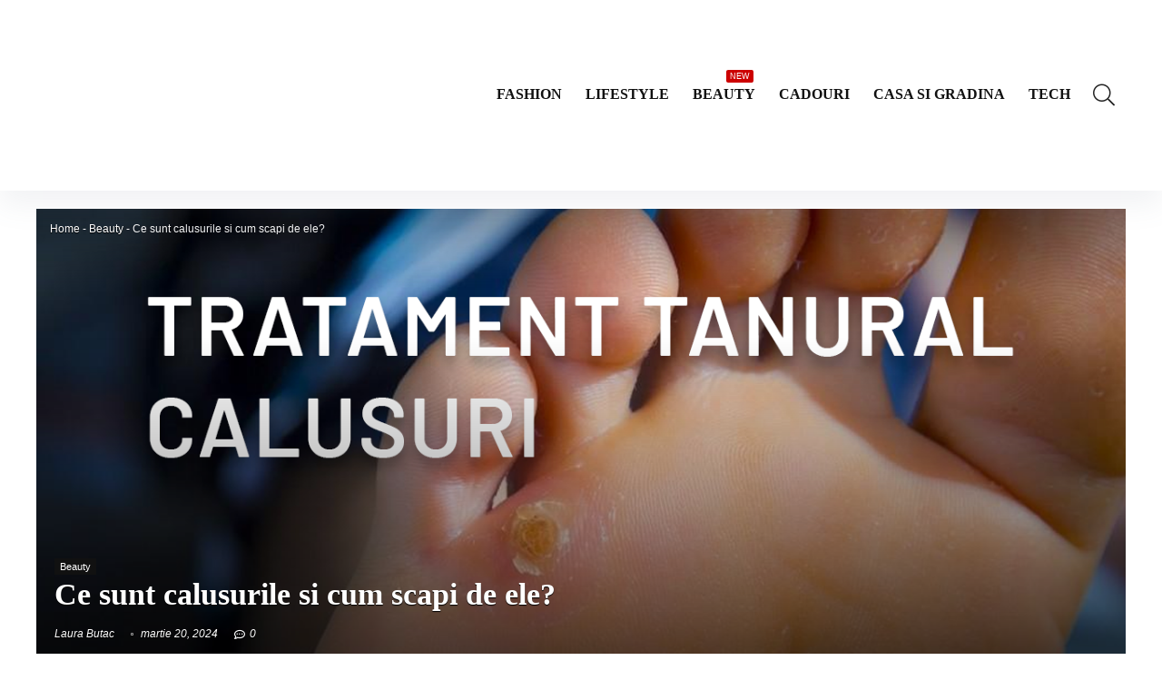

--- FILE ---
content_type: text/html; charset=UTF-8
request_url: https://5motive.ro/ce-sunt-calusurile-si-cum-scapi-de-ele/
body_size: 35508
content:
<!DOCTYPE html><html lang="ro-RO" prefix="og: https://ogp.me/ns#"><head><script data-no-optimize="1">var litespeed_docref=sessionStorage.getItem("litespeed_docref");litespeed_docref&&(Object.defineProperty(document,"referrer",{get:function(){return litespeed_docref}}),sessionStorage.removeItem("litespeed_docref"));</script> <meta charset="UTF-8" /><style id="litespeed-ccss">ul{box-sizing:border-box}p.has-background{padding:1.25em 2.375em}.wp-block-table{overflow-x:auto}.wp-block-table table{border-collapse:collapse;width:100%}.wp-block-table td{border:1px solid;padding:.5em}.wp-block-table.is-style-stripes{background-color:transparent;border-bottom:1px solid #f0f0f0;border-collapse:inherit;border-spacing:0}.wp-block-table.is-style-stripes tbody tr:nth-child(odd){background-color:#f0f0f0}.wp-block-table.is-style-stripes td{border-color:transparent}:root{--wp--preset--font-size--normal:16px;--wp--preset--font-size--huge:42px}.has-text-align-center{text-align:center}body{--wp--preset--color--black:#000;--wp--preset--color--cyan-bluish-gray:#abb8c3;--wp--preset--color--white:#fff;--wp--preset--color--pale-pink:#f78da7;--wp--preset--color--vivid-red:#cf2e2e;--wp--preset--color--luminous-vivid-orange:#ff6900;--wp--preset--color--luminous-vivid-amber:#fcb900;--wp--preset--color--light-green-cyan:#7bdcb5;--wp--preset--color--vivid-green-cyan:#00d084;--wp--preset--color--pale-cyan-blue:#8ed1fc;--wp--preset--color--vivid-cyan-blue:#0693e3;--wp--preset--color--vivid-purple:#9b51e0;--wp--preset--color--main:var(--rehub-main-color);--wp--preset--color--secondary:var(--rehub-sec-color);--wp--preset--color--buttonmain:var(--rehub-main-btn-bg);--wp--preset--color--cyan-grey:#abb8c3;--wp--preset--color--orange-light:#fcb900;--wp--preset--color--red:#cf2e2e;--wp--preset--color--red-bright:#f04057;--wp--preset--color--vivid-green:#00d084;--wp--preset--color--orange:#ff6900;--wp--preset--color--blue:#0693e3;--wp--preset--gradient--vivid-cyan-blue-to-vivid-purple:linear-gradient(135deg,rgba(6,147,227,1) 0%,#9b51e0 100%);--wp--preset--gradient--light-green-cyan-to-vivid-green-cyan:linear-gradient(135deg,#7adcb4 0%,#00d082 100%);--wp--preset--gradient--luminous-vivid-amber-to-luminous-vivid-orange:linear-gradient(135deg,rgba(252,185,0,1) 0%,rgba(255,105,0,1) 100%);--wp--preset--gradient--luminous-vivid-orange-to-vivid-red:linear-gradient(135deg,rgba(255,105,0,1) 0%,#cf2e2e 100%);--wp--preset--gradient--very-light-gray-to-cyan-bluish-gray:linear-gradient(135deg,#eee 0%,#a9b8c3 100%);--wp--preset--gradient--cool-to-warm-spectrum:linear-gradient(135deg,#4aeadc 0%,#9778d1 20%,#cf2aba 40%,#ee2c82 60%,#fb6962 80%,#fef84c 100%);--wp--preset--gradient--blush-light-purple:linear-gradient(135deg,#ffceec 0%,#9896f0 100%);--wp--preset--gradient--blush-bordeaux:linear-gradient(135deg,#fecda5 0%,#fe2d2d 50%,#6b003e 100%);--wp--preset--gradient--luminous-dusk:linear-gradient(135deg,#ffcb70 0%,#c751c0 50%,#4158d0 100%);--wp--preset--gradient--pale-ocean:linear-gradient(135deg,#fff5cb 0%,#b6e3d4 50%,#33a7b5 100%);--wp--preset--gradient--electric-grass:linear-gradient(135deg,#caf880 0%,#71ce7e 100%);--wp--preset--gradient--midnight:linear-gradient(135deg,#020381 0%,#2874fc 100%);--wp--preset--font-size--small:13px;--wp--preset--font-size--medium:20px;--wp--preset--font-size--large:36px;--wp--preset--font-size--x-large:42px;--wp--preset--font-family--system-font:-apple-system,BlinkMacSystemFont,"Segoe UI",Roboto,Oxygen-Sans,Ubuntu,Cantarell,"Helvetica Neue",sans-serif;--wp--preset--font-family--rh-nav-font:var(--rehub-nav-font,-apple-system,BlinkMacSystemFont,"Segoe UI",Roboto,Oxygen-Sans,Ubuntu,Cantarell,"Helvetica Neue",sans-serif);--wp--preset--font-family--rh-head-font:var(--rehub-head-font,-apple-system,BlinkMacSystemFont,"Segoe UI",Roboto,Oxygen-Sans,Ubuntu,Cantarell,"Helvetica Neue",sans-serif);--wp--preset--font-family--rh-btn-font:var(--rehub-btn-font,-apple-system,BlinkMacSystemFont,"Segoe UI",Roboto,Oxygen-Sans,Ubuntu,Cantarell,"Helvetica Neue",sans-serif);--wp--preset--font-family--rh-body-font:var(--rehub-body-font,-apple-system,BlinkMacSystemFont,"Segoe UI",Roboto,Oxygen-Sans,Ubuntu,Cantarell,"Helvetica Neue",sans-serif);--wp--preset--spacing--20:.44rem;--wp--preset--spacing--30:.67rem;--wp--preset--spacing--40:1rem;--wp--preset--spacing--50:1.5rem;--wp--preset--spacing--60:2.25rem;--wp--preset--spacing--70:3.38rem;--wp--preset--spacing--80:5.06rem;--wp--preset--shadow--natural:6px 6px 9px rgba(0,0,0,.2);--wp--preset--shadow--deep:12px 12px 50px rgba(0,0,0,.4);--wp--preset--shadow--sharp:6px 6px 0px rgba(0,0,0,.2);--wp--preset--shadow--outlined:6px 6px 0px -3px rgba(255,255,255,1),6px 6px rgba(0,0,0,1);--wp--preset--shadow--crisp:6px 6px 0px rgba(0,0,0,1)}body{margin:0;--wp--style--global--content-size:760px;--wp--style--global--wide-size:900px}body{padding-top:0;padding-right:0;padding-bottom:0;padding-left:0}h1{font-size:29px;line-height:34px;margin-top:10px;margin-bottom:31px}.has-secondary-color{color:var(--wp--preset--color--secondary)!important}.has-small-font-size{font-size:var(--wp--preset--font-size--small)!important}body.gspb-bodyfront img.lazyload{opacity:0;visibility:hidden}.gspb-tabs *{box-sizing:border-box!important}.t-panel-container .t-panel{opacity:0;overflow:hidden;display:none}html,body,div,span,h1,p,a,img,small,strong,i,ul,li,form,label,table,tbody,tr,td,article,aside,figure,header,nav{margin:0;padding:0;border:0;font-size:100%;font:inherit;vertical-align:baseline}article,aside,figure,header,nav{display:block}ul{list-style:none}table{border-collapse:collapse;width:100%}td,tr{padding:6px 12px}*{box-sizing:border-box}body{background-color:#fff;color:#000;font-size:15px;font-family:Roboto,"Helvetica Neue",-apple-system,system-ui,BlinkMacSystemFont,"Segoe UI",Oxygen-Sans,sans-serif}a{text-decoration:none}button{outline:none}h3 a{color:#111;text-decoration:none}h1{font-weight:700;color:#111}h1{font-size:29px;line-height:34px;margin:10px 0 31px}article p,.post p{margin:0 0 31px}article strong,.post strong{font-weight:700}article,.post{font-size:16px;line-height:28px;color:#333}p strong{font-weight:700}img{max-width:100%;height:auto;vertical-align:top;border:0}.clearfix:before,.clearfix:after{content:"";display:table}.clearfix:after{clear:both}span.date_meta:before,span.comm_count_meta:before,span.admin_meta:before,.rh-star-ajax .stars-rate-ajax-type,.icon-search-onclick:before,.rh-menu-label:after{font-family:rhicons}#main_header{z-index:998}.responsive_nav_wrap{display:none;position:relative;width:100%}header .logo-section{padding:15px 0;overflow:visible}header .logo{max-width:450px;float:left;margin-right:15px;line-height:0}.header-actions-logo{float:right}.header-actions-logo .celldisplay{padding:0 12px;vertical-align:middle}.header_one_row .main-nav{background:none transparent!important;border:none!important}.header_one_row nav.top_menu>ul>li{border:none!important}.icon-search-onclick:before{content:"\f002"}button.icon-search-onclick i{font-size:20px!important}button.icon-search-onclick:before{display:none}form.search-form{padding:0;border:none;position:relative;width:auto;display:flex;margin:0;max-width:100%}form.search-form input[type=text]{border:1px solid #e1e1e1;height:38px;background-color:#fff;padding:2px 45px 2px 12px}form.search-form [type=submit]{border:none;padding:0 16px;line-height:38px;height:38px;vertical-align:middle;position:absolute;top:0;right:0}.search-header-contents{width:100%;height:100%;position:fixed;left:0;top:0;right:0;bottom:0;opacity:0;visibility:hidden;z-index:9999999;text-align:center;margin:0 auto;background-color:rgba(0,0,0,.7)}.search-header-contents .search-form{max-width:1000px;margin:0 auto;width:100%;transform:translateY(-100%);opacity:0}.search-header-contents form.search-form input[type=text]{width:100%;height:74px;border:none;line-height:74px;font-size:25px;padding:5px 37px 5px 25px!important}.search-header-contents form.search-form [type=submit]{line-height:74px;height:74px;background:#fff!important;color:#333!important;padding:0 25px;font-size:25px}.rh-outer-wrap{transform-origin:center top}.main-nav{background:#fcfcfc}.main-nav.white_style{border-top:1px solid #eee;border-bottom:1px solid #eee}.main-nav:after{content:'';display:table;clear:both}nav.top_menu{position:relative}nav.top_menu>ul{display:flex;margin:0}nav.top_menu ul li{position:relative}nav.top_menu>ul>li>a{font-weight:700;font-size:16px;line-height:19px;position:relative;color:#111;padding:8px 13px 11px;display:inline-block}nav.top_menu>ul>li{border-right:1px solid rgba(0,0,0,.08)}nav.top_menu>ul>li:last-child{border-right:none!important;box-shadow:none}#slide-menu-mobile{display:none}#mobpanelimg{max-height:100px;max-width:150px;width:auto;height:auto}.rh-close-btn,.rh-close-btn i{width:40px;height:40px;font-size:20px;line-height:40px}.rh-menu-label{z-index:1;position:absolute;top:-9px;right:15px;padding:2px 4px;color:#fff;font:9px/10px Arial;background:#c00;border-radius:2px}a.logo_image_mobile img{max-height:50px;max-width:160px;vertical-align:middle;height:auto;width:auto}.rh-header-icon{font-size:24px;line-height:23px;color:#222}#logo_mobile_wrapper,a.logo_image_mobile img{display:none}.dl-menuwrapper button{border:none;width:48px;height:53px;overflow:hidden;position:relative;outline:none;background:0 0}.dl-menuwrapper button i{color:#111;font-size:36px}.dl-menuwrapper button svg line{stroke:#111;stroke-width:2;stroke-dasharray:26;animation:svglineltr 1s linear}#mobile-menu-icons{padding-right:7px}@keyframes svglineltr{0%{stroke-dashoffset:26}100%{stroke-dashoffset:0}}.rh-container{margin:0 auto;border:none;background:none transparent;width:1200px;box-shadow:none;position:relative;clear:both;padding:0}.rh-content-wrap{padding-top:20px;padding-bottom:20px}.main-side{width:840px;float:left;position:relative}.main-side{min-height:70vh}.sidebar{width:336px;float:right;overflow:hidden}@media screen and (max-width:1279px) and (min-width:1141px){.rh-container{width:1080px}.main-side{width:755px}.sidebar{width:300px}nav.top_menu>ul>li>a{padding-left:12px;padding-right:12px}}@media (max-width:1140px){header .logo{max-width:250px}}@media (max-width:1140px) and (min-width:1024px){.rh-container{width:980px}.main-side{width:655px}.sidebar{width:300px}nav.top_menu>ul>li>a{font-size:14px;padding-left:8px;padding-right:8px}nav.top_menu>ul>li{border:none}}@media (max-width:1024px){body .disabletabletpadding{padding:0!important}.hideontablet{display:none!important}.responsive_nav_wrap{display:block}.header-actions-logo{display:none}.tabletblockdisplay{display:block!important;width:100%!important;float:none!important;margin:0 0 10px;clear:both!important}nav.top_menu{display:none}}@media (max-width:1023px) and (min-width:768px){.sidebar{border:none;clear:both;column-count:2;column-gap:20px}.sidebar .widget{margin:0 0 20px;clear:none;break-inside:avoid;transform:translateZ(0);column-width:350px}}@media (max-width:1023px){.sidebar{margin:30px auto 0 auto}.sidebar,.main-side{width:100%;float:none;display:block}.rh-container{width:100%;padding-left:15px;padding-right:15px}.header_wrap .rh-container{padding:0}}@media (max-width:767px){.hideonmobile{display:none!important}article h1{font-size:28px;line-height:32px}}@media (max-width:479px){.main-side{border:none;box-shadow:none;padding:0}body:not(.dark_body):not(.page-template-template-systempages){background:#fff!important}body:not(.dark_body) .rh-post-wrapper{background:0 0;padding:0;border:none;box-shadow:none}}@media (min-width:768px){.search-header-contents{padding:30vh 30px 70vh}}.title_single_area h1{font-size:34px;line-height:34px;margin:0 0 20px;word-break:break-word}.title_single_area .post-meta{color:#111}.title_single_area .post-meta span{margin-right:15px}.post-meta{margin-bottom:12px;font-size:12px;line-height:12px;font-style:italic;color:#999}span.date_meta:before,span.comm_count_meta:before,span.admin_meta:before{font-size:3px;line-height:12px;vertical-align:middle;padding-right:5px;content:"\f111";font-style:normal}span.comm_count_meta:before{content:"\f4ad";font-size:12px}.post-meta span:first-child:before{display:none}.post-meta span{display:inline-block;margin-right:8px}.post-meta span a,.post-meta a.admin{color:#111;text-decoration:none}.post{margin-bottom:15px;counter-reset:wpsmtop;word-wrap:break-word}.post figure.top_featured_image{max-width:100%;margin-bottom:25px;position:relative;overflow:hidden;text-align:center}figure.top_featured_image img{width:auto;height:auto}a.rh-cat-label-title{font-style:normal!important;background-color:#111;padding:3px 6px!important;color:#fff;font-size:11px!important;white-space:nowrap;text-decoration:none;display:inline-block;margin:0 5px 5px 0;line-height:12px!important}#topcontrol{transform-style:preserve-3d;backface-visibility:hidden;z-index:1008;background:rgba(0,0,0,.4);border-radius:5px 0 0 5px;position:fixed;bottom:125px;right:0;overflow:auto;font-size:16px;line-height:32px;height:32px;width:32px;color:#fff!important;text-align:center;opacity:0}img.lazyload{opacity:0;visibility:hidden}@media (max-width:767px){.row_social_inpost span:after{display:none}}.widget{margin-bottom:35px;clear:both;overflow:hidden}.widget.widget_custom_html,.sidebar .widget.widget_text{overflow:visible}.widget p{font-size:14px;margin-bottom:12px;line-height:20px}.footer-bottom .footer_widget p{margin-bottom:22px;font-size:95%}p:empty{display:none}.whitebg{background:#fff}.position-relative{position:relative}.rhhidden{display:none}.flowhidden{overflow:hidden}.celldisplay{display:table-cell;vertical-align:middle}.text-center{text-align:center}.roundborder50p{border-radius:50%}.mr20{margin-right:20px!important}.ml30{margin-left:30px!important}.mt15{margin-top:15px!important}.mb0{margin-bottom:0!important}.mb15{margin-bottom:15px!important}.mb20{margin-bottom:20px!important}.pr15{padding-right:15px!important}.pl15{padding-left:15px!important}.pt15{padding-top:15px!important}.pb15{padding-bottom:15px!important}input[type=text],textarea{box-sizing:border-box;outline:0;padding:9px 10px;color:#444;background:none #fff;border:1px solid #ccc;line-height:18px;font-weight:400;font-size:15px;line-height:18px;-webkit-appearance:none}.width-100p{width:100%}nav.top_menu>ul:not(.off-canvas)>li>a:after{position:absolute;top:0;left:50%;content:"";height:3px;width:0}nav.top_menu>ul:not(.off-canvas)>li>a:after{top:-1px}.rh-circular-hover:before{content:"";position:absolute;top:-10px;left:-10px;width:calc(100% + 20px);height:calc(100% + 20px);background-color:rgba(0,0,0,.05);transform:scale(0);border-radius:100%;z-index:1}.abdposright{position:absolute;top:0;right:0;z-index:2}.rh-hovered-scale{opacity:0;transform:scale(0)}.rh-shadow4{box-shadow:0 5px 23px rgba(188,207,219,.35);border-top:1px solid #f8f8f8}.favour_in_row{display:inline-block;margin:0 6px 6px 0}.user-rate{float:right;width:105px;overflow:hidden}.rh-star-ajax .stars-rate-ajax-type{font-size:17px;height:21px!important;line-height:21px;width:105px;overflow:hidden;font-weight:400;text-align:left;background:none transparent!important;text-rendering:auto;-webkit-font-smoothing:antialiased;white-space:nowrap}.rh-star-ajax .stars-rate-ajax-type .starrate{color:#ccc;float:left;text-align:center;height:21px;width:21px}.rh-star-ajax .stars-rate-ajax-type .starrate:before{content:'\e9d9'}.rh-star-ajax .stars-rate-ajax-type .starrate.active{color:#f6a123}.social_icon .fb{background-color:#39599f}.social_icon .in{background-color:#3b8dbd}.social_icon .pn{background-color:#ca212a}.social_icon .tw{background-color:#6cf}.post_share{position:relative;margin:0 0 25px;clear:both}.top_share .post_share{margin:0 0 15px;overflow:hidden;padding-top:3px}.row_social_inpost span.share-link-image{box-shadow:0 1px 2px #e4e4e4;width:auto;min-width:30px;line-height:23px;margin:0 6px 6px 0;font-size:16px;padding:3px 12px}.row_social_inpost span i{font-size:15px;vertical-align:middle}.row_social_inpost span.fb:after{content:"Facebook";font-size:12px;text-decoration:none;margin-left:8px}.row_social_inpost span.tw:after{content:"Twitter";font-size:12px;text-decoration:none;margin-left:8px}.share-link-image{color:#fff!important;display:inline-block;text-align:center;position:relative;width:32px;height:32px;margin-right:2px;font-size:20px;line-height:32px}.rh-flex-center-align{align-items:center;display:flex;flex-direction:row}.rh-flex-right-align{margin-left:auto}.wp-block-table{overflow:auto}.wp-block-table{border-collapse:separate;padding-bottom:1px;width:100%;margin:10px 0 20px!important;border-spacing:0;font-size:15px}.wp-block-table tr td{padding:7px 14px;border-bottom:1px solid #e8e8e8;vertical-align:middle}.wp-block-table table:not(.has-background) tr td{background:none repeat scroll 0 0 #f7f7f7}.wp-block-table table:not(.has-background) tr:nth-child(2n+1) td{background:none repeat scroll 0 0 #fff}.rhicon{font-family:'rhicons'!important;speak:never;font-style:normal;font-weight:400;font-variant:normal;text-transform:none;line-height:1;display:inline-block;-webkit-font-smoothing:antialiased;-moz-osx-font-smoothing:grayscale}.rhi-envelope:before{content:"\f0e0"}.rhi-chevron-up:before{content:"\f077"}.rhi-facebook:before{content:"\f09a"}.rhi-pinterest-p:before{content:"\f231"}.rhi-twitter:before{content:"\f099"}.rhi-search:before{content:"\f002"}.rhi-times:before{content:"\f00d"}.single .rh-star-ajax .title_star_ajax{font-size:14px;color:#111;display:block;margin-bottom:5px}.single .rh-star-ajax .title_star_ajax span{font-weight:400}.lazyload{opacity:0}.logo_section_wrap{box-shadow:0 15px 30px 0 rgba(119,123,146,.1)}nav.top_menu>ul>li>a{text-transform:uppercase}nav.top_menu>ul>li{border:none}nav.top_menu>ul>li>a{font-family:"Poppins",trebuchet ms!important;font-weight:700;font-style:normal}:root{--rehub-nav-font:Poppins}h1{font-family:"Poppins",trebuchet ms;font-style:normal}h1{font-weight:700}:root{--rehub-head-font:Poppins}.sidebar,body{font-family:"Poppins",arial!important;font-weight:400;font-style:normal}:root{--rehub-body-font:Poppins}nav.top_menu>ul:not(.off-canvas)>li>a:after{background:#db3a34}a{color:#db3a34}form.search-form [type=submit]{background:#000!important;color:#fff!important;outline:0}form.search-form input[type=text]{border-radius:4px}form.search-form [type=submit]{border-radius:0 4px 4px 0}input[type=text],textarea{border-radius:4px}#rhSplashSearch form.search-form input[type=text],#rhSplashSearch form.search-form [type=submit]{border-radius:0!important}:root{--rehub-main-color:#db3a34;--rehub-sec-color:#000;--rehub-main-btn-bg:#db3a34;--rehub-link-color:#db3a34}.rehub_simple_star .rh-star-ajax{display:flex;align-items:center;gap:10px}.rehub_simple_star .title_star_ajax{order:2;margin-bottom:0!important}.rehub_simple_star .user-rate{order:1}.rehub_simple_star .userrating-clear{display:none}.comparison-item{flex:1 0 0;position:relative;background:#fff;padding-top:0;border-top:1px solid rgba(206,206,206,.5);border-bottom:1px solid rgba(206,206,206,.5);border-right:1px solid rgba(206,206,206,.5)}.comparison-item.comparison-header{flex:0 0 100px;border-left:1px solid rgba(206,206,206,.5)}.comparison-item.comparison-header{text-align:center;font-weight:600;text-transform:uppercase;font-size:13px;line-height:18px}.comparison-item .item-header{padding:0 15px 25px;text-align:center;position:relative}.comparison-table.has-badges .comparison-item{margin-top:50px}.comparison-control-prev,.comparison-control-next{display:none}@media (max-width:767.98px){.comparison-table.stacked .comparison-header{display:none}.comparison-table.stacked .comparison-item{flex:0 0 auto;width:100%;border-left:1px solid rgba(206,206,206,.5);margin:20px 0}.comparison-control-prev svg,.comparison-control-next svg{display:block}.comparison-control-prev svg path,.comparison-control-next svg path{fill:#000}.comparison-control-prev{left:0}.comparison-control-next{right:0}}.noheadertable .comparison-header{display:none!important}.noheadertable .comparison-item:first-child{border-left:1px solid rgba(206,206,206,.5)}.author_detail_box div p{font-size:14px;line-height:16px;color:#111;margin:0 0 10px}#cancel-comment-reply-link{border-bottom:1px dotted #111;margin:0 10px;text-decoration:none;font-size:12px}.comment-respond textarea{width:100%;margin-bottom:20px;clear:both}</style><link rel="preload" data-asynced="1" data-optimized="2" as="style" onload="this.onload=null;this.rel='stylesheet'" href="https://5motive.ro/wp-content/litespeed/ucss/744c51c9a1fbf280fa5fff0b3955a678.css?ver=125f4" /><script data-optimized="1" type="litespeed/javascript" data-src="https://5motive.ro/wp-content/plugins/litespeed-cache/assets/js/css_async.min.js"></script> <meta name="viewport" content="width=device-width, initial-scale=1.0" /><link rel="profile" href="http://gmpg.org/xfn/11" /><link rel="pingback" href="https://5motive.ro/xmlrpc.php" /><title>Ce sunt calusurile si cum scapi de ele? - 5 Motive</title><meta name="description" content="Afla ce sunt calusurile si cum scapi de ele? Invatati cum sa pregatiti si sa aplicati acest tratament acasa."/><meta name="robots" content="follow, index, max-snippet:-1, max-video-preview:-1, max-image-preview:large"/><link rel="canonical" href="https://5motive.ro/ce-sunt-calusurile-si-cum-scapi-de-ele/" /><meta property="og:locale" content="ro_RO" /><meta property="og:type" content="article" /><meta property="og:title" content="Ce sunt calusurile si cum scapi de ele? - 5 Motive" /><meta property="og:description" content="Afla ce sunt calusurile si cum scapi de ele? Invatati cum sa pregatiti si sa aplicati acest tratament acasa." /><meta property="og:url" content="https://5motive.ro/ce-sunt-calusurile-si-cum-scapi-de-ele/" /><meta property="og:site_name" content="5 MOTIVE" /><meta property="article:author" content="https://www.facebook.com/5motive" /><meta property="article:section" content="Beauty" /><meta property="og:updated_time" content="2024-03-20T15:50:46+00:00" /><meta property="og:image" content="https://5motive.ro/wp-content/uploads/2024/03/Tratament-natural-calusuri.webp" /><meta property="og:image:secure_url" content="https://5motive.ro/wp-content/uploads/2024/03/Tratament-natural-calusuri.webp" /><meta property="og:image:width" content="1280" /><meta property="og:image:height" content="720" /><meta property="og:image:alt" content="Tratament natural calusuri" /><meta property="og:image:type" content="image/webp" /><meta property="article:published_time" content="2024-03-20T15:42:15+00:00" /><meta property="article:modified_time" content="2024-03-20T15:50:46+00:00" /><meta name="twitter:card" content="summary_large_image" /><meta name="twitter:title" content="Ce sunt calusurile si cum scapi de ele? - 5 Motive" /><meta name="twitter:description" content="Afla ce sunt calusurile si cum scapi de ele? Invatati cum sa pregatiti si sa aplicati acest tratament acasa." /><meta name="twitter:image" content="https://5motive.ro/wp-content/uploads/2024/03/Tratament-natural-calusuri.webp" /><meta name="twitter:label1" content="Scris de" /><meta name="twitter:data1" content="Laura Butac" /><meta name="twitter:label2" content="Timp pentru citire" /><meta name="twitter:data2" content="5 minute" /> <script type="application/ld+json" class="rank-math-schema-pro">{"@context":"https://schema.org","@graph":[{"@type":["Person","Organization"],"@id":"https://5motive.ro/#person","name":"Stefan","logo":{"@type":"ImageObject","@id":"https://5motive.ro/#logo","url":"https://5motive.ro/wp-content/uploads/2022/12/5-motive-logo-180x1-1-150x150.png","contentUrl":"https://5motive.ro/wp-content/uploads/2022/12/5-motive-logo-180x1-1-150x150.png","caption":"5 MOTIVE","inLanguage":"ro-RO"},"image":{"@type":"ImageObject","@id":"https://5motive.ro/#logo","url":"https://5motive.ro/wp-content/uploads/2022/12/5-motive-logo-180x1-1-150x150.png","contentUrl":"https://5motive.ro/wp-content/uploads/2022/12/5-motive-logo-180x1-1-150x150.png","caption":"5 MOTIVE","inLanguage":"ro-RO"}},{"@type":"WebSite","@id":"https://5motive.ro/#website","url":"https://5motive.ro","name":"5 MOTIVE","publisher":{"@id":"https://5motive.ro/#person"},"inLanguage":"ro-RO"},{"@type":"ImageObject","@id":"https://5motive.ro/wp-content/uploads/2024/03/Tratament-natural-calusuri.webp","url":"https://5motive.ro/wp-content/uploads/2024/03/Tratament-natural-calusuri.webp","width":"1280","height":"720","caption":"Tratament natural calusuri","inLanguage":"ro-RO"},{"@type":"BreadcrumbList","@id":"https://5motive.ro/ce-sunt-calusurile-si-cum-scapi-de-ele/#breadcrumb","itemListElement":[{"@type":"ListItem","position":"1","item":{"@id":"https://5motive.ro","name":"Home"}},{"@type":"ListItem","position":"2","item":{"@id":"https://5motive.ro/beauty/","name":"Beauty"}},{"@type":"ListItem","position":"3","item":{"@id":"https://5motive.ro/ce-sunt-calusurile-si-cum-scapi-de-ele/","name":"Ce sunt calusurile si cum scapi de ele?"}}]},{"@type":"WebPage","@id":"https://5motive.ro/ce-sunt-calusurile-si-cum-scapi-de-ele/#webpage","url":"https://5motive.ro/ce-sunt-calusurile-si-cum-scapi-de-ele/","name":"Ce sunt calusurile si cum scapi de ele? - 5 Motive","datePublished":"2024-03-20T15:42:15+00:00","dateModified":"2024-03-20T15:50:46+00:00","isPartOf":{"@id":"https://5motive.ro/#website"},"primaryImageOfPage":{"@id":"https://5motive.ro/wp-content/uploads/2024/03/Tratament-natural-calusuri.webp"},"inLanguage":"ro-RO","breadcrumb":{"@id":"https://5motive.ro/ce-sunt-calusurile-si-cum-scapi-de-ele/#breadcrumb"}},{"@type":"Person","@id":"https://5motive.ro/author/laura/","name":"Laura Butac","url":"https://5motive.ro/author/laura/","image":{"@type":"ImageObject","@id":"https://5motive.ro/wp-content/litespeed/avatar/d05d0a42695d2cfbd47430257483ea40.jpg?ver=1768382408","url":"https://5motive.ro/wp-content/litespeed/avatar/d05d0a42695d2cfbd47430257483ea40.jpg?ver=1768382408","caption":"Laura Butac","inLanguage":"ro-RO"},"sameAs":["https://5motive.ro","https://www.facebook.com/5motive"]},{"@type":"BlogPosting","headline":"Ce sunt calusurile si cum scapi de ele? - 5 Motive","keywords":"Ce sunt calusurile,Bicarbonat de sodiu,tratament picioare","datePublished":"2024-03-20T15:42:15+00:00","dateModified":"2024-03-20T15:50:46+00:00","articleSection":"Beauty","author":{"@id":"https://5motive.ro/author/laura/","name":"Laura Butac"},"publisher":{"@id":"https://5motive.ro/#person"},"description":"Afla ce sunt calusurile si cum scapi de ele? Invatati cum sa pregatiti si sa aplicati acest tratament acasa.","name":"Ce sunt calusurile si cum scapi de ele? - 5 Motive","@id":"https://5motive.ro/ce-sunt-calusurile-si-cum-scapi-de-ele/#richSnippet","isPartOf":{"@id":"https://5motive.ro/ce-sunt-calusurile-si-cum-scapi-de-ele/#webpage"},"image":{"@id":"https://5motive.ro/wp-content/uploads/2024/03/Tratament-natural-calusuri.webp"},"inLanguage":"ro-RO","mainEntityOfPage":{"@id":"https://5motive.ro/ce-sunt-calusurile-si-cum-scapi-de-ele/#webpage"}}]}</script> <link rel='dns-prefetch' href='//fonts.googleapis.com' /><link rel="alternate" type="application/rss+xml" title="5 Motive &raquo; Flux" href="https://5motive.ro/feed/" /><link rel="alternate" type="application/rss+xml" title="5 Motive &raquo; Flux comentarii" href="https://5motive.ro/comments/feed/" /><link rel="alternate" type="application/rss+xml" title="Flux comentarii 5 Motive &raquo; Ce sunt calusurile si cum scapi de ele?" href="https://5motive.ro/ce-sunt-calusurile-si-cum-scapi-de-ele/feed/" /><link rel="alternate" title="oEmbed (JSON)" type="application/json+oembed" href="https://5motive.ro/wp-json/oembed/1.0/embed?url=https%3A%2F%2F5motive.ro%2Fce-sunt-calusurile-si-cum-scapi-de-ele%2F" /><link rel="alternate" title="oEmbed (XML)" type="text/xml+oembed" href="https://5motive.ro/wp-json/oembed/1.0/embed?url=https%3A%2F%2F5motive.ro%2Fce-sunt-calusurile-si-cum-scapi-de-ele%2F&#038;format=xml" /> <script type="application/ld+json">{"@context":"http:\/\/schema.org\/","@type":"Review","name":"Ce sunt calusurile si cum scapi de ele?","datePublished":"2024-03-20 15:42:15","dateModified":"2024-03-20 15:50:46","reviewBody":"","reviewRating":{"@type":"Rating","worstRating":"1","bestRating":"10","ratingValue":10},"author":{"@type":"Person","name":"Laura Butac"},"itemReviewed":{"@type":"Product","name":"Ce sunt calusurile si cum scapi de ele?","aggregateRating":{"@type":"AggregateRating","worstRating":"1","bestRating":"10","ratingValue":10,"reviewCount":"1"}}}</script><style id='wp-img-auto-sizes-contain-inline-css' type='text/css'>img:is([sizes=auto i],[sizes^="auto," i]){contain-intrinsic-size:3000px 1500px}
/*# sourceURL=wp-img-auto-sizes-contain-inline-css */</style><style id='wp-block-library-inline-css' type='text/css'>:root{--wp-block-synced-color:#7a00df;--wp-block-synced-color--rgb:122,0,223;--wp-bound-block-color:var(--wp-block-synced-color);--wp-editor-canvas-background:#ddd;--wp-admin-theme-color:#007cba;--wp-admin-theme-color--rgb:0,124,186;--wp-admin-theme-color-darker-10:#006ba1;--wp-admin-theme-color-darker-10--rgb:0,107,160.5;--wp-admin-theme-color-darker-20:#005a87;--wp-admin-theme-color-darker-20--rgb:0,90,135;--wp-admin-border-width-focus:2px}@media (min-resolution:192dpi){:root{--wp-admin-border-width-focus:1.5px}}.wp-element-button{cursor:pointer}:root .has-very-light-gray-background-color{background-color:#eee}:root .has-very-dark-gray-background-color{background-color:#313131}:root .has-very-light-gray-color{color:#eee}:root .has-very-dark-gray-color{color:#313131}:root .has-vivid-green-cyan-to-vivid-cyan-blue-gradient-background{background:linear-gradient(135deg,#00d084,#0693e3)}:root .has-purple-crush-gradient-background{background:linear-gradient(135deg,#34e2e4,#4721fb 50%,#ab1dfe)}:root .has-hazy-dawn-gradient-background{background:linear-gradient(135deg,#faaca8,#dad0ec)}:root .has-subdued-olive-gradient-background{background:linear-gradient(135deg,#fafae1,#67a671)}:root .has-atomic-cream-gradient-background{background:linear-gradient(135deg,#fdd79a,#004a59)}:root .has-nightshade-gradient-background{background:linear-gradient(135deg,#330968,#31cdcf)}:root .has-midnight-gradient-background{background:linear-gradient(135deg,#020381,#2874fc)}:root{--wp--preset--font-size--normal:16px;--wp--preset--font-size--huge:42px}.has-regular-font-size{font-size:1em}.has-larger-font-size{font-size:2.625em}.has-normal-font-size{font-size:var(--wp--preset--font-size--normal)}.has-huge-font-size{font-size:var(--wp--preset--font-size--huge)}.has-text-align-center{text-align:center}.has-text-align-left{text-align:left}.has-text-align-right{text-align:right}.has-fit-text{white-space:nowrap!important}#end-resizable-editor-section{display:none}.aligncenter{clear:both}.items-justified-left{justify-content:flex-start}.items-justified-center{justify-content:center}.items-justified-right{justify-content:flex-end}.items-justified-space-between{justify-content:space-between}.screen-reader-text{border:0;clip-path:inset(50%);height:1px;margin:-1px;overflow:hidden;padding:0;position:absolute;width:1px;word-wrap:normal!important}.screen-reader-text:focus{background-color:#ddd;clip-path:none;color:#444;display:block;font-size:1em;height:auto;left:5px;line-height:normal;padding:15px 23px 14px;text-decoration:none;top:5px;width:auto;z-index:100000}html :where(.has-border-color){border-style:solid}html :where([style*=border-top-color]){border-top-style:solid}html :where([style*=border-right-color]){border-right-style:solid}html :where([style*=border-bottom-color]){border-bottom-style:solid}html :where([style*=border-left-color]){border-left-style:solid}html :where([style*=border-width]){border-style:solid}html :where([style*=border-top-width]){border-top-style:solid}html :where([style*=border-right-width]){border-right-style:solid}html :where([style*=border-bottom-width]){border-bottom-style:solid}html :where([style*=border-left-width]){border-left-style:solid}html :where(img[class*=wp-image-]){height:auto;max-width:100%}:where(figure){margin:0 0 1em}html :where(.is-position-sticky){--wp-admin--admin-bar--position-offset:var(--wp-admin--admin-bar--height,0px)}@media screen and (max-width:600px){html :where(.is-position-sticky){--wp-admin--admin-bar--position-offset:0px}}

/*# sourceURL=wp-block-library-inline-css */</style><style id='wp-block-heading-inline-css' type='text/css'>h1:where(.wp-block-heading).has-background,h2:where(.wp-block-heading).has-background,h3:where(.wp-block-heading).has-background,h4:where(.wp-block-heading).has-background,h5:where(.wp-block-heading).has-background,h6:where(.wp-block-heading).has-background{padding:1.25em 2.375em}h1.has-text-align-left[style*=writing-mode]:where([style*=vertical-lr]),h1.has-text-align-right[style*=writing-mode]:where([style*=vertical-rl]),h2.has-text-align-left[style*=writing-mode]:where([style*=vertical-lr]),h2.has-text-align-right[style*=writing-mode]:where([style*=vertical-rl]),h3.has-text-align-left[style*=writing-mode]:where([style*=vertical-lr]),h3.has-text-align-right[style*=writing-mode]:where([style*=vertical-rl]),h4.has-text-align-left[style*=writing-mode]:where([style*=vertical-lr]),h4.has-text-align-right[style*=writing-mode]:where([style*=vertical-rl]),h5.has-text-align-left[style*=writing-mode]:where([style*=vertical-lr]),h5.has-text-align-right[style*=writing-mode]:where([style*=vertical-rl]),h6.has-text-align-left[style*=writing-mode]:where([style*=vertical-lr]),h6.has-text-align-right[style*=writing-mode]:where([style*=vertical-rl]){rotate:180deg}
/*# sourceURL=https://5motive.ro/wp-includes/blocks/heading/style.min.css */</style><style id='wp-block-list-inline-css' type='text/css'>ol,ul{box-sizing:border-box}:root :where(.wp-block-list.has-background){padding:1.25em 2.375em}
/*# sourceURL=https://5motive.ro/wp-includes/blocks/list/style.min.css */</style><style id='wp-block-paragraph-inline-css' type='text/css'>.is-small-text{font-size:.875em}.is-regular-text{font-size:1em}.is-large-text{font-size:2.25em}.is-larger-text{font-size:3em}.has-drop-cap:not(:focus):first-letter{float:left;font-size:8.4em;font-style:normal;font-weight:100;line-height:.68;margin:.05em .1em 0 0;text-transform:uppercase}body.rtl .has-drop-cap:not(:focus):first-letter{float:none;margin-left:.1em}p.has-drop-cap.has-background{overflow:hidden}:root :where(p.has-background){padding:1.25em 2.375em}:where(p.has-text-color:not(.has-link-color)) a{color:inherit}p.has-text-align-left[style*="writing-mode:vertical-lr"],p.has-text-align-right[style*="writing-mode:vertical-rl"]{rotate:180deg}
/*# sourceURL=https://5motive.ro/wp-includes/blocks/paragraph/style.min.css */</style><style id='global-styles-inline-css' type='text/css'>:root{--wp--preset--aspect-ratio--square: 1;--wp--preset--aspect-ratio--4-3: 4/3;--wp--preset--aspect-ratio--3-4: 3/4;--wp--preset--aspect-ratio--3-2: 3/2;--wp--preset--aspect-ratio--2-3: 2/3;--wp--preset--aspect-ratio--16-9: 16/9;--wp--preset--aspect-ratio--9-16: 9/16;--wp--preset--color--black: #000000;--wp--preset--color--cyan-bluish-gray: #abb8c3;--wp--preset--color--white: #ffffff;--wp--preset--color--pale-pink: #f78da7;--wp--preset--color--vivid-red: #cf2e2e;--wp--preset--color--luminous-vivid-orange: #ff6900;--wp--preset--color--luminous-vivid-amber: #fcb900;--wp--preset--color--light-green-cyan: #7bdcb5;--wp--preset--color--vivid-green-cyan: #00d084;--wp--preset--color--pale-cyan-blue: #8ed1fc;--wp--preset--color--vivid-cyan-blue: #0693e3;--wp--preset--color--vivid-purple: #9b51e0;--wp--preset--color--main: var(--rehub-main-color);--wp--preset--color--secondary: var(--rehub-sec-color);--wp--preset--color--buttonmain: var(--rehub-main-btn-bg);--wp--preset--color--cyan-grey: #abb8c3;--wp--preset--color--orange-light: #fcb900;--wp--preset--color--red: #cf2e2e;--wp--preset--color--red-bright: #f04057;--wp--preset--color--vivid-green: #00d084;--wp--preset--color--orange: #ff6900;--wp--preset--color--blue: #0693e3;--wp--preset--gradient--vivid-cyan-blue-to-vivid-purple: linear-gradient(135deg,rgb(6,147,227) 0%,rgb(155,81,224) 100%);--wp--preset--gradient--light-green-cyan-to-vivid-green-cyan: linear-gradient(135deg,rgb(122,220,180) 0%,rgb(0,208,130) 100%);--wp--preset--gradient--luminous-vivid-amber-to-luminous-vivid-orange: linear-gradient(135deg,rgb(252,185,0) 0%,rgb(255,105,0) 100%);--wp--preset--gradient--luminous-vivid-orange-to-vivid-red: linear-gradient(135deg,rgb(255,105,0) 0%,rgb(207,46,46) 100%);--wp--preset--gradient--very-light-gray-to-cyan-bluish-gray: linear-gradient(135deg,rgb(238,238,238) 0%,rgb(169,184,195) 100%);--wp--preset--gradient--cool-to-warm-spectrum: linear-gradient(135deg,rgb(74,234,220) 0%,rgb(151,120,209) 20%,rgb(207,42,186) 40%,rgb(238,44,130) 60%,rgb(251,105,98) 80%,rgb(254,248,76) 100%);--wp--preset--gradient--blush-light-purple: linear-gradient(135deg,rgb(255,206,236) 0%,rgb(152,150,240) 100%);--wp--preset--gradient--blush-bordeaux: linear-gradient(135deg,rgb(254,205,165) 0%,rgb(254,45,45) 50%,rgb(107,0,62) 100%);--wp--preset--gradient--luminous-dusk: linear-gradient(135deg,rgb(255,203,112) 0%,rgb(199,81,192) 50%,rgb(65,88,208) 100%);--wp--preset--gradient--pale-ocean: linear-gradient(135deg,rgb(255,245,203) 0%,rgb(182,227,212) 50%,rgb(51,167,181) 100%);--wp--preset--gradient--electric-grass: linear-gradient(135deg,rgb(202,248,128) 0%,rgb(113,206,126) 100%);--wp--preset--gradient--midnight: linear-gradient(135deg,rgb(2,3,129) 0%,rgb(40,116,252) 100%);--wp--preset--font-size--small: 13px;--wp--preset--font-size--medium: 20px;--wp--preset--font-size--large: 36px;--wp--preset--font-size--x-large: 42px;--wp--preset--font-family--system-font: -apple-system,BlinkMacSystemFont,"Segoe UI",Roboto,Oxygen-Sans,Ubuntu,Cantarell,"Helvetica Neue",sans-serif;--wp--preset--font-family--rh-nav-font: var(--rehub-nav-font,-apple-system,BlinkMacSystemFont,"Segoe UI",Roboto,Oxygen-Sans,Ubuntu,Cantarell,"Helvetica Neue",sans-serif);--wp--preset--font-family--rh-head-font: var(--rehub-head-font,-apple-system,BlinkMacSystemFont,"Segoe UI",Roboto,Oxygen-Sans,Ubuntu,Cantarell,"Helvetica Neue",sans-serif);--wp--preset--font-family--rh-btn-font: var(--rehub-btn-font,-apple-system,BlinkMacSystemFont,"Segoe UI",Roboto,Oxygen-Sans,Ubuntu,Cantarell,"Helvetica Neue",sans-serif);--wp--preset--font-family--rh-body-font: var(--rehub-body-font,-apple-system,BlinkMacSystemFont,"Segoe UI",Roboto,Oxygen-Sans,Ubuntu,Cantarell,"Helvetica Neue",sans-serif);--wp--preset--spacing--20: 0.44rem;--wp--preset--spacing--30: 0.67rem;--wp--preset--spacing--40: 1rem;--wp--preset--spacing--50: 1.5rem;--wp--preset--spacing--60: 2.25rem;--wp--preset--spacing--70: 3.38rem;--wp--preset--spacing--80: 5.06rem;--wp--preset--shadow--natural: 6px 6px 9px rgba(0, 0, 0, 0.2);--wp--preset--shadow--deep: 12px 12px 50px rgba(0, 0, 0, 0.4);--wp--preset--shadow--sharp: 6px 6px 0px rgba(0, 0, 0, 0.2);--wp--preset--shadow--outlined: 6px 6px 0px -3px rgb(255, 255, 255), 6px 6px rgb(0, 0, 0);--wp--preset--shadow--crisp: 6px 6px 0px rgb(0, 0, 0);}:root { --wp--style--global--content-size: 760px;--wp--style--global--wide-size: 900px; }:where(body) { margin: 0; }.wp-site-blocks > .alignleft { float: left; margin-right: 2em; }.wp-site-blocks > .alignright { float: right; margin-left: 2em; }.wp-site-blocks > .aligncenter { justify-content: center; margin-left: auto; margin-right: auto; }:where(.is-layout-flex){gap: 0.5em;}:where(.is-layout-grid){gap: 0.5em;}.is-layout-flow > .alignleft{float: left;margin-inline-start: 0;margin-inline-end: 2em;}.is-layout-flow > .alignright{float: right;margin-inline-start: 2em;margin-inline-end: 0;}.is-layout-flow > .aligncenter{margin-left: auto !important;margin-right: auto !important;}.is-layout-constrained > .alignleft{float: left;margin-inline-start: 0;margin-inline-end: 2em;}.is-layout-constrained > .alignright{float: right;margin-inline-start: 2em;margin-inline-end: 0;}.is-layout-constrained > .aligncenter{margin-left: auto !important;margin-right: auto !important;}.is-layout-constrained > :where(:not(.alignleft):not(.alignright):not(.alignfull)){max-width: var(--wp--style--global--content-size);margin-left: auto !important;margin-right: auto !important;}.is-layout-constrained > .alignwide{max-width: var(--wp--style--global--wide-size);}body .is-layout-flex{display: flex;}.is-layout-flex{flex-wrap: wrap;align-items: center;}.is-layout-flex > :is(*, div){margin: 0;}body .is-layout-grid{display: grid;}.is-layout-grid > :is(*, div){margin: 0;}body{padding-top: 0px;padding-right: 0px;padding-bottom: 0px;padding-left: 0px;}a:where(:not(.wp-element-button)){text-decoration: none;}h1{font-size: 29px;line-height: 34px;margin-top: 10px;margin-bottom: 31px;}h2{font-size: 25px;line-height: 31px;margin-top: 10px;margin-bottom: 31px;}h3{font-size: 20px;line-height: 28px;margin-top: 10px;margin-bottom: 25px;}h4{font-size: 18px;line-height: 24px;margin-top: 10px;margin-bottom: 18px;}h5{font-size: 16px;line-height: 20px;margin-top: 10px;margin-bottom: 15px;}h6{font-size: 14px;line-height: 20px;margin-top: 0px;margin-bottom: 10px;}:root :where(.wp-element-button, .wp-block-button__link){background-color: #32373c;border-width: 0;color: #fff;font-family: inherit;font-size: inherit;font-style: inherit;font-weight: inherit;letter-spacing: inherit;line-height: inherit;padding-top: calc(0.667em + 2px);padding-right: calc(1.333em + 2px);padding-bottom: calc(0.667em + 2px);padding-left: calc(1.333em + 2px);text-decoration: none;text-transform: inherit;}.has-black-color{color: var(--wp--preset--color--black) !important;}.has-cyan-bluish-gray-color{color: var(--wp--preset--color--cyan-bluish-gray) !important;}.has-white-color{color: var(--wp--preset--color--white) !important;}.has-pale-pink-color{color: var(--wp--preset--color--pale-pink) !important;}.has-vivid-red-color{color: var(--wp--preset--color--vivid-red) !important;}.has-luminous-vivid-orange-color{color: var(--wp--preset--color--luminous-vivid-orange) !important;}.has-luminous-vivid-amber-color{color: var(--wp--preset--color--luminous-vivid-amber) !important;}.has-light-green-cyan-color{color: var(--wp--preset--color--light-green-cyan) !important;}.has-vivid-green-cyan-color{color: var(--wp--preset--color--vivid-green-cyan) !important;}.has-pale-cyan-blue-color{color: var(--wp--preset--color--pale-cyan-blue) !important;}.has-vivid-cyan-blue-color{color: var(--wp--preset--color--vivid-cyan-blue) !important;}.has-vivid-purple-color{color: var(--wp--preset--color--vivid-purple) !important;}.has-main-color{color: var(--wp--preset--color--main) !important;}.has-secondary-color{color: var(--wp--preset--color--secondary) !important;}.has-buttonmain-color{color: var(--wp--preset--color--buttonmain) !important;}.has-cyan-grey-color{color: var(--wp--preset--color--cyan-grey) !important;}.has-orange-light-color{color: var(--wp--preset--color--orange-light) !important;}.has-red-color{color: var(--wp--preset--color--red) !important;}.has-red-bright-color{color: var(--wp--preset--color--red-bright) !important;}.has-vivid-green-color{color: var(--wp--preset--color--vivid-green) !important;}.has-orange-color{color: var(--wp--preset--color--orange) !important;}.has-blue-color{color: var(--wp--preset--color--blue) !important;}.has-black-background-color{background-color: var(--wp--preset--color--black) !important;}.has-cyan-bluish-gray-background-color{background-color: var(--wp--preset--color--cyan-bluish-gray) !important;}.has-white-background-color{background-color: var(--wp--preset--color--white) !important;}.has-pale-pink-background-color{background-color: var(--wp--preset--color--pale-pink) !important;}.has-vivid-red-background-color{background-color: var(--wp--preset--color--vivid-red) !important;}.has-luminous-vivid-orange-background-color{background-color: var(--wp--preset--color--luminous-vivid-orange) !important;}.has-luminous-vivid-amber-background-color{background-color: var(--wp--preset--color--luminous-vivid-amber) !important;}.has-light-green-cyan-background-color{background-color: var(--wp--preset--color--light-green-cyan) !important;}.has-vivid-green-cyan-background-color{background-color: var(--wp--preset--color--vivid-green-cyan) !important;}.has-pale-cyan-blue-background-color{background-color: var(--wp--preset--color--pale-cyan-blue) !important;}.has-vivid-cyan-blue-background-color{background-color: var(--wp--preset--color--vivid-cyan-blue) !important;}.has-vivid-purple-background-color{background-color: var(--wp--preset--color--vivid-purple) !important;}.has-main-background-color{background-color: var(--wp--preset--color--main) !important;}.has-secondary-background-color{background-color: var(--wp--preset--color--secondary) !important;}.has-buttonmain-background-color{background-color: var(--wp--preset--color--buttonmain) !important;}.has-cyan-grey-background-color{background-color: var(--wp--preset--color--cyan-grey) !important;}.has-orange-light-background-color{background-color: var(--wp--preset--color--orange-light) !important;}.has-red-background-color{background-color: var(--wp--preset--color--red) !important;}.has-red-bright-background-color{background-color: var(--wp--preset--color--red-bright) !important;}.has-vivid-green-background-color{background-color: var(--wp--preset--color--vivid-green) !important;}.has-orange-background-color{background-color: var(--wp--preset--color--orange) !important;}.has-blue-background-color{background-color: var(--wp--preset--color--blue) !important;}.has-black-border-color{border-color: var(--wp--preset--color--black) !important;}.has-cyan-bluish-gray-border-color{border-color: var(--wp--preset--color--cyan-bluish-gray) !important;}.has-white-border-color{border-color: var(--wp--preset--color--white) !important;}.has-pale-pink-border-color{border-color: var(--wp--preset--color--pale-pink) !important;}.has-vivid-red-border-color{border-color: var(--wp--preset--color--vivid-red) !important;}.has-luminous-vivid-orange-border-color{border-color: var(--wp--preset--color--luminous-vivid-orange) !important;}.has-luminous-vivid-amber-border-color{border-color: var(--wp--preset--color--luminous-vivid-amber) !important;}.has-light-green-cyan-border-color{border-color: var(--wp--preset--color--light-green-cyan) !important;}.has-vivid-green-cyan-border-color{border-color: var(--wp--preset--color--vivid-green-cyan) !important;}.has-pale-cyan-blue-border-color{border-color: var(--wp--preset--color--pale-cyan-blue) !important;}.has-vivid-cyan-blue-border-color{border-color: var(--wp--preset--color--vivid-cyan-blue) !important;}.has-vivid-purple-border-color{border-color: var(--wp--preset--color--vivid-purple) !important;}.has-main-border-color{border-color: var(--wp--preset--color--main) !important;}.has-secondary-border-color{border-color: var(--wp--preset--color--secondary) !important;}.has-buttonmain-border-color{border-color: var(--wp--preset--color--buttonmain) !important;}.has-cyan-grey-border-color{border-color: var(--wp--preset--color--cyan-grey) !important;}.has-orange-light-border-color{border-color: var(--wp--preset--color--orange-light) !important;}.has-red-border-color{border-color: var(--wp--preset--color--red) !important;}.has-red-bright-border-color{border-color: var(--wp--preset--color--red-bright) !important;}.has-vivid-green-border-color{border-color: var(--wp--preset--color--vivid-green) !important;}.has-orange-border-color{border-color: var(--wp--preset--color--orange) !important;}.has-blue-border-color{border-color: var(--wp--preset--color--blue) !important;}.has-vivid-cyan-blue-to-vivid-purple-gradient-background{background: var(--wp--preset--gradient--vivid-cyan-blue-to-vivid-purple) !important;}.has-light-green-cyan-to-vivid-green-cyan-gradient-background{background: var(--wp--preset--gradient--light-green-cyan-to-vivid-green-cyan) !important;}.has-luminous-vivid-amber-to-luminous-vivid-orange-gradient-background{background: var(--wp--preset--gradient--luminous-vivid-amber-to-luminous-vivid-orange) !important;}.has-luminous-vivid-orange-to-vivid-red-gradient-background{background: var(--wp--preset--gradient--luminous-vivid-orange-to-vivid-red) !important;}.has-very-light-gray-to-cyan-bluish-gray-gradient-background{background: var(--wp--preset--gradient--very-light-gray-to-cyan-bluish-gray) !important;}.has-cool-to-warm-spectrum-gradient-background{background: var(--wp--preset--gradient--cool-to-warm-spectrum) !important;}.has-blush-light-purple-gradient-background{background: var(--wp--preset--gradient--blush-light-purple) !important;}.has-blush-bordeaux-gradient-background{background: var(--wp--preset--gradient--blush-bordeaux) !important;}.has-luminous-dusk-gradient-background{background: var(--wp--preset--gradient--luminous-dusk) !important;}.has-pale-ocean-gradient-background{background: var(--wp--preset--gradient--pale-ocean) !important;}.has-electric-grass-gradient-background{background: var(--wp--preset--gradient--electric-grass) !important;}.has-midnight-gradient-background{background: var(--wp--preset--gradient--midnight) !important;}.has-small-font-size{font-size: var(--wp--preset--font-size--small) !important;}.has-medium-font-size{font-size: var(--wp--preset--font-size--medium) !important;}.has-large-font-size{font-size: var(--wp--preset--font-size--large) !important;}.has-x-large-font-size{font-size: var(--wp--preset--font-size--x-large) !important;}.has-system-font-font-family{font-family: var(--wp--preset--font-family--system-font) !important;}.has-rh-nav-font-font-family{font-family: var(--wp--preset--font-family--rh-nav-font) !important;}.has-rh-head-font-font-family{font-family: var(--wp--preset--font-family--rh-head-font) !important;}.has-rh-btn-font-font-family{font-family: var(--wp--preset--font-family--rh-btn-font) !important;}.has-rh-body-font-font-family{font-family: var(--wp--preset--font-family--rh-body-font) !important;}
/*# sourceURL=global-styles-inline-css */</style><link data-asynced="1" as="style" onload="this.onload=null;this.rel='stylesheet'"  rel='preload' id='contact-form-7-css' href='https://cdn.jsdelivr.net/wp/plugins/contact-form-7/tags/6.0.6/includes/css/styles.css' integrity='sha384-DKC7AyC5p6T80FQ0t9bybzpoR7Leuv1wsm6emYHwQRDgZMfaGfkq5jI4+f7FuLlu' crossorigin='anonymous' type='text/css' media='all' /><style id='greenshift-post-css-inline-css' type='text/css'>@keyframes stuckMoveDownOpacity{0%{transform:translateY(-15px);opacity:0}to{transform:translateY(0);opacity:1}}#gspb_accordion-id-gsbp-951b2a4 .gs-accordion-item.gsclose>.gs-accordion-item__content{display:none}#gspb_accordion-id-gsbp-951b2a4 .gs-accordion-item>.gs-accordion-item__title>.gs-accordion-item__heading{outline:0;text-decoration:none;margin:0!important;padding:0!important;flex-grow:1}#gspb_accordion-id-gsbp-951b2a4 .gs-accordion-item>.gs-accordion-item__title{z-index:1;margin:0;cursor:pointer;transition:all .3s ease-in-out;position:relative;display:flex;justify-content:space-between;align-items:center;flex-wrap:nowrap}#gspb_accordion-id-gsbp-951b2a4 .gs-accordion-item>.gs-accordion-item__title span.iconfortoggle{display:inline-block;height:14px;width:14px;position:relative;margin-left:15px}#gspb_accordion-id-gsbp-951b2a4 .gs-accordion-item>.gs-accordion-item__content{z-index:0;position:relative}#gspb_accordion-id-gsbp-951b2a4 .gs-accordion-item>.gs-accordion-item__content.stuckMoveDownOpacity{animation:stuckMoveDownOpacity .6s}#gspb_accordion-id-gsbp-951b2a4 .gs-accordion-item>.gs-accordion-item__title{background-color:#f9f9f9;border-style:solid;border-width:1px;border-color:#00000012}#gspb_accordion-id-gsbp-951b2a4 .gs-accordion-item>.gs-accordion-item__content{background-color:#fff;border-style:solid;border-width:1px;border-color:#00000000 #00000012 #00000012;padding:15px 20px}#gspb_accordion-id-gsbp-951b2a4 .gs-accordion-item{margin-bottom:10px}#gspb_accordion-id-gsbp-951b2a4 .gs-accordion-item>.gs-accordion-item__title{padding:15px 20px}.gs-accordion .gs-accordion-item.gsopen .gs-accordion-item__title .gs-iconafter{transform:rotate(0)}.gs-accordion .gs-accordion-item__title span.iconfortoggle .gs-iconafter,.gs-accordion .gs-accordion-item__title span.iconfortoggle .gs-iconbefore{content:'';width:14px;height:2px;border-radius:2px;background-color:#111;position:absolute;top:6px;left:0}.gs-accordion .gs-accordion-item__title span.iconfortoggle .gs-iconafter{transform:rotate(90deg);transition:all .3s ease-in-out}#gspb_accordion-id-gsbp-951b2a4{margin-bottom:30px}#gspb_row-id-gsbp-da88cf2>.gspb_row__content{display:flex;justify-content:space-between;margin:0 auto;width:100%;flex-wrap:wrap;max-width:1200px}.gspb_row{position:relative}div[id^=gspb_col-id]{padding:15px min(3vw,20px);box-sizing:border-box;position:relative}#gspb_col-id-gsbp-268e6a7.gspb_row__col--12{width:100%}@media (max-width:575.98px){#gspb_col-id-gsbp-268e6a7.gspb_row__col--12{width:100%}}#gspb_row-id-gsbp-9cf8078,#gspb_row-id-gsbp-da88cf2{justify-content:space-between;margin-top:0;display:flex;flex-wrap:wrap;margin-bottom:30px}#gspb_row-id-gsbp-9cf8078>.gspb_row__content{display:flex;justify-content:space-between;margin:0 auto;width:100%;flex-wrap:wrap;max-width:1200px}#gspb_col-id-gsbp-8561ce3.gspb_row__col--12{width:100%}@media (max-width:575.98px){#gspb_col-id-gsbp-8561ce3.gspb_row__col--12{width:100%}}#gspb_image-id-gsbp-05b7b49,#gspb_image-id-gsbp-1bc8f88{text-align:center;margin-bottom:30px}#gspb_image-id-gsbp-05b7b49 img,#gspb_image-id-gsbp-1bc8f88 img{vertical-align:middle;display:inline-block;box-sizing:border-box;max-width:100%;height:auto}
/*# sourceURL=greenshift-post-css-inline-css */</style><style id='akismet-widget-style-inline-css' type='text/css'>.a-stats {
				--akismet-color-mid-green: #357b49;
				--akismet-color-white: #fff;
				--akismet-color-light-grey: #f6f7f7;

				max-width: 350px;
				width: auto;
			}

			.a-stats * {
				all: unset;
				box-sizing: border-box;
			}

			.a-stats strong {
				font-weight: 600;
			}

			.a-stats a.a-stats__link,
			.a-stats a.a-stats__link:visited,
			.a-stats a.a-stats__link:active {
				background: var(--akismet-color-mid-green);
				border: none;
				box-shadow: none;
				border-radius: 8px;
				color: var(--akismet-color-white);
				cursor: pointer;
				display: block;
				font-family: -apple-system, BlinkMacSystemFont, 'Segoe UI', 'Roboto', 'Oxygen-Sans', 'Ubuntu', 'Cantarell', 'Helvetica Neue', sans-serif;
				font-weight: 500;
				padding: 12px;
				text-align: center;
				text-decoration: none;
				transition: all 0.2s ease;
			}

			/* Extra specificity to deal with TwentyTwentyOne focus style */
			.widget .a-stats a.a-stats__link:focus {
				background: var(--akismet-color-mid-green);
				color: var(--akismet-color-white);
				text-decoration: none;
			}

			.a-stats a.a-stats__link:hover {
				filter: brightness(110%);
				box-shadow: 0 4px 12px rgba(0, 0, 0, 0.06), 0 0 2px rgba(0, 0, 0, 0.16);
			}

			.a-stats .count {
				color: var(--akismet-color-white);
				display: block;
				font-size: 1.5em;
				line-height: 1.4;
				padding: 0 13px;
				white-space: nowrap;
			}
		
/*# sourceURL=akismet-widget-style-inline-css */</style> <script type="litespeed/javascript" data-src="https://cdn.jsdelivr.net/npm/jquery@3.7.1/dist/jquery.min.js" id="jquery-core-js"></script> <script id="jquery-core-js-after" type="litespeed/javascript">try{jQuery.noConflict()}catch(e){}</script> <script type="litespeed/javascript" data-src="https://cdn.jsdelivr.net/gh/wordpress/wordpress@6.9/wp-includes/js/jquery/jquery-migrate.min.js" id="jquery-migrate-js"></script> <link rel="https://api.w.org/" href="https://5motive.ro/wp-json/" /><link rel="alternate" title="JSON" type="application/json" href="https://5motive.ro/wp-json/wp/v2/posts/16949" /><link rel="EditURI" type="application/rsd+xml" title="RSD" href="https://5motive.ro/xmlrpc.php?rsd" /><meta name="generator" content="WordPress 6.9" /><link rel='shortlink' href='https://5motive.ro/?p=16949' /> <script type="litespeed/javascript">document.documentElement.className=document.documentElement.className.replace('no-js','js')</script> <style>.no-js img.lazyload { display: none; }
			figure.wp-block-image img.lazyloading { min-width: 150px; }
							.lazyload, .lazyloading { opacity: 0; }
				.lazyloaded {
					opacity: 1;
					transition: opacity 400ms;
					transition-delay: 0ms;
				}</style><link rel="preload" href="https://5motive.ro/wp-content/themes/rehub-theme/fonts/rhicons.woff2?3oibrk" as="font" type="font/woff2" crossorigin="crossorigin"><style type="text/css">.logo_section_wrap{box-shadow:0 15px 30px 0 rgba(119,123,146,0.1)}nav.top_menu > ul > li > a{text-transform:uppercase;}nav.top_menu > ul > li,.main-nav.dark_style nav.top_menu>ul>li{border:none;}.dl-menuwrapper li a,nav.top_menu > ul > li > a,#re_menu_near_logo li,#re_menu_near_logo li{font-family:"Poppins",trebuchet ms !important;font-weight:700;font-style:normal;}:root{--rehub-nav-font:Poppins;}.rehub_feat_block div.offer_title,.rh_wrapper_video_playlist .rh_video_title_and_time .rh_video_title,.main_slider .flex-overlay h2,.related_articles ul li > a,h1,h2,h3,h4,h5,h6,.widget .title,.title h1,.title h5,.related_articles .related_title,#comments .title_comments,.commentlist .comment-author .fn,.commentlist .comment-author .fn a,.rate_bar_wrap .review-top .review-text span.review-header,.wpsm-numbox.wpsm-style6 span.num,.wpsm-numbox.wpsm-style5 span.num,.rehub-main-font,.logo .textlogo,.wp-block-quote.is-style-large,.comment-respond h3,.related_articles .related_title,.re_title_inmodal{font-family:"Poppins",trebuchet ms;font-style:normal;}.main_slider .flex-overlay h2,h1,h2,h3,h4,h5,h6,.title h1,.title h5,.comment-respond h3{font-weight:700;}:root{--rehub-head-font:Poppins;}.sidebar,.rehub-body-font,body{font-family:"Poppins",arial !important;font-weight:normal;font-style:normal;}:root{--rehub-body-font:Poppins;}.footer-bottom{background-color:#222222 !important}.footer-bottom .footer_widget{border:none !important} .widget .title:after{border-bottom:2px solid #db3a34;}.rehub-main-color-border,nav.top_menu > ul > li.vertical-menu.border-main-color .sub-menu,.rh-main-bg-hover:hover,.wp-block-quote,ul.def_btn_link_tabs li.active a,.wp-block-pullquote{border-color:#db3a34;}.wpsm_promobox.rehub_promobox{border-left-color:#db3a34!important;}.color_link{color:#db3a34 !important;}.featured_slider:hover .score,article.post .wpsm_toplist_heading:before{border-color:#db3a34;}.btn_more:hover,.tw-pagination .current{border:1px solid #db3a34;color:#fff}.rehub_woo_review .rehub_woo_tabs_menu li.current{border-top:3px solid #db3a34;}.gallery-pics .gp-overlay{box-shadow:0 0 0 4px #db3a34 inset;}.post .rehub_woo_tabs_menu li.current,.woocommerce div.product .woocommerce-tabs ul.tabs li.active{border-top:2px solid #db3a34;}.rething_item a.cat{border-bottom-color:#db3a34}nav.top_menu ul li ul.sub-menu{border-bottom:2px solid #db3a34;}.widget.deal_daywoo,.elementor-widget-wpsm_woofeatured .deal_daywoo{border:3px solid #db3a34;padding:20px;background:#fff;}.deal_daywoo .wpsm-bar-bar{background-color:#db3a34 !important} #buddypress div.item-list-tabs ul li.selected a span,#buddypress div.item-list-tabs ul li.current a span,#buddypress div.item-list-tabs ul li a span,.user-profile-div .user-menu-tab > li.active > a,.user-profile-div .user-menu-tab > li.active > a:focus,.user-profile-div .user-menu-tab > li.active > a:hover,.news_in_thumb:hover a.rh-label-string,.news_out_thumb:hover a.rh-label-string,.col-feat-grid:hover a.rh-label-string,.carousel-style-deal .re_carousel .controls,.re_carousel .controls:hover,.openedprevnext .postNavigation .postnavprev,.postNavigation .postnavprev:hover,.top_chart_pagination a.selected,.flex-control-paging li a.flex-active,.flex-control-paging li a:hover,.btn_more:hover,body .tabs-menu li:hover,body .tabs-menu li.current,.featured_slider:hover .score,#bbp_user_edit_submit,.bbp-topic-pagination a,.bbp-topic-pagination a,.custom-checkbox label.checked:after,.slider_post .caption,ul.postpagination li.active a,ul.postpagination li:hover a,ul.postpagination li a:focus,.top_theme h5 strong,.re_carousel .text:after,#topcontrol:hover,.main_slider .flex-overlay:hover a.read-more,.rehub_chimp #mc_embed_signup input#mc-embedded-subscribe,#rank_1.rank_count,#toplistmenu > ul li:before,.rehub_chimp:before,.wpsm-members > strong:first-child,.r_catbox_btn,.wpcf7 .wpcf7-submit,.wpsm_pretty_hover li:hover,.wpsm_pretty_hover li.current,.rehub-main-color-bg,.togglegreedybtn:after,.rh-bg-hover-color:hover a.rh-label-string,.rh-main-bg-hover:hover,.rh_wrapper_video_playlist .rh_video_currently_playing,.rh_wrapper_video_playlist .rh_video_currently_playing.rh_click_video:hover,.rtmedia-list-item .rtmedia-album-media-count,.tw-pagination .current,.dokan-dashboard .dokan-dash-sidebar ul.dokan-dashboard-menu li.active,.dokan-dashboard .dokan-dash-sidebar ul.dokan-dashboard-menu li:hover,.dokan-dashboard .dokan-dash-sidebar ul.dokan-dashboard-menu li.dokan-common-links a:hover,#ywqa-submit-question,.woocommerce .widget_price_filter .ui-slider .ui-slider-range,.rh-hov-bor-line > a:after,nav.top_menu > ul:not(.off-canvas) > li > a:after,.rh-border-line:after,.wpsm-table.wpsm-table-main-color table tr th,.rh-hov-bg-main-slide:before,.rh-hov-bg-main-slidecol .col_item:before,.mvx-tablink.active::before{background:#db3a34;}@media (max-width:767px){.postNavigation .postnavprev{background:#db3a34;}}.rh-main-bg-hover:hover,.rh-main-bg-hover:hover .whitehovered,.user-profile-div .user-menu-tab > li.active > a{color:#fff !important} a,.carousel-style-deal .deal-item .priced_block .price_count ins,nav.top_menu ul li.menu-item-has-children ul li.menu-item-has-children > a:before,.flexslider .fa-pulse,.footer-bottom .widget .f_menu li a:hover,.comment_form h3 a,.bbp-body li.bbp-forum-info > a:hover,.bbp-body li.bbp-topic-title > a:hover,#subscription-toggle a:before,#favorite-toggle a:before,.aff_offer_links .aff_name a,.rh-deal-price,.commentlist .comment-content small a,.related_articles .title_cat_related a,article em.emph,.campare_table table.one td strong.red,.sidebar .tabs-item .detail p a,.footer-bottom .widget .title span,footer p a,.welcome-frase strong,article.post .wpsm_toplist_heading:before,.post a.color_link,.categoriesbox:hover h3 a:after,.bbp-body li.bbp-forum-info > a,.bbp-body li.bbp-topic-title > a,.widget .title i,.woocommerce-MyAccount-navigation ul li.is-active a,.category-vendormenu li.current a,.deal_daywoo .title,.rehub-main-color,.wpsm_pretty_colored ul li.current a,.wpsm_pretty_colored ul li.current,.rh-heading-hover-color:hover h2 a,.rh-heading-hover-color:hover h3 a,.rh-heading-hover-color:hover h4 a,.rh-heading-hover-color:hover h5 a,.rh-heading-hover-color:hover h3,.rh-heading-hover-color:hover h2,.rh-heading-hover-color:hover h4,.rh-heading-hover-color:hover h5,.rh-heading-hover-color:hover .rh-heading-hover-item a,.rh-heading-icon:before,.widget_layered_nav ul li.chosen a:before,.wp-block-quote.is-style-large p,ul.page-numbers li span.current,ul.page-numbers li a:hover,ul.page-numbers li.active a,.page-link > span:not(.page-link-title),blockquote:not(.wp-block-quote) p,span.re_filtersort_btn:hover,span.active.re_filtersort_btn,.deal_daywoo .price,div.sortingloading:after{color:#db3a34;} .page-link > span:not(.page-link-title),.widget.widget_affegg_widget .title,.widget.top_offers .title,.widget.cegg_widget_products .title,header .header_first_style .search form.search-form [type="submit"],header .header_eight_style .search form.search-form [type="submit"],.filter_home_pick span.active,.filter_home_pick span:hover,.filter_product_pick span.active,.filter_product_pick span:hover,.rh_tab_links a.active,.rh_tab_links a:hover,.wcv-navigation ul.menu li.active,.wcv-navigation ul.menu li:hover a,form.search-form [type="submit"],.rehub-sec-color-bg,input#ywqa-submit-question,input#ywqa-send-answer,.woocommerce button.button.alt,.tabsajax span.active.re_filtersort_btn,.wpsm-table.wpsm-table-sec-color table tr th,.rh-slider-arrow,.rh-hov-bg-sec-slide:before,.rh-hov-bg-sec-slidecol .col_item:before{background:#000000 !important;color:#fff !important;outline:0}.widget.widget_affegg_widget .title:after,.widget.top_offers .title:after,.widget.cegg_widget_products .title:after{border-top-color:#000000 !important;}.page-link > span:not(.page-link-title){border:1px solid #000000;}.page-link > span:not(.page-link-title),.header_first_style .search form.search-form [type="submit"] i{color:#fff !important;}.rh_tab_links a.active,.rh_tab_links a:hover,.rehub-sec-color-border,nav.top_menu > ul > li.vertical-menu.border-sec-color > .sub-menu,body .rh-slider-thumbs-item--active{border-color:#000000}.rh_wrapper_video_playlist .rh_video_currently_playing,.rh_wrapper_video_playlist .rh_video_currently_playing.rh_click_video:hover{background-color:#000000;box-shadow:1200px 0 0 #000000 inset;}.rehub-sec-color{color:#000000} form.search-form input[type="text"]{border-radius:4px}.news .priced_block .price_count,.blog_string .priced_block .price_count,.main_slider .price_count{margin-right:5px}.right_aff .priced_block .btn_offer_block,.right_aff .priced_block .price_count{border-radius:0 !important}form.search-form.product-search-form input[type="text"]{border-radius:4px 0 0 4px;}form.search-form [type="submit"]{border-radius:0 4px 4px 0;}.rtl form.search-form.product-search-form input[type="text"]{border-radius:0 4px 4px 0;}.rtl form.search-form [type="submit"]{border-radius:4px 0 0 4px;}.price_count,.rehub_offer_coupon,#buddypress .dir-search input[type=text],.gmw-form-wrapper input[type=text],.gmw-form-wrapper select,#buddypress a.button,.btn_more,#main_header .wpsm-button,#rh-header-cover-image .wpsm-button,#wcvendor_image_bg .wpsm-button,input[type="text"],textarea,input[type="tel"],input[type="password"],input[type="email"],input[type="url"],input[type="number"],.def_btn,input[type="submit"],input[type="button"],input[type="reset"],.rh_offer_list .offer_thumb .deal_img_wrap,.grid_onsale,.rehub-main-smooth,.re_filter_instore span.re_filtersort_btn:hover,.re_filter_instore span.active.re_filtersort_btn,#buddypress .standard-form input[type=text],#buddypress .standard-form textarea,.blacklabelprice{border-radius:4px}.news-community,.woocommerce .products.grid_woo .product,.rehub_chimp #mc_embed_signup input.email,#mc_embed_signup input#mc-embedded-subscribe,.rh_offer_list,.woo-tax-logo,#buddypress div.item-list-tabs ul li a,#buddypress form#whats-new-form,#buddypress div#invite-list,#buddypress #send-reply div.message-box,.rehub-sec-smooth,.rate-bar-bar,.rate-bar,#wcfm-main-contentainer #wcfm-content,.wcfm_welcomebox_header{border-radius:5px}#rhSplashSearch form.search-form input[type="text"],#rhSplashSearch form.search-form [type="submit"]{border-radius:0 !important} .woocommerce .woo-button-area .masked_coupon,.woocommerce a.woo_loop_btn,.woocommerce .button.checkout,.woocommerce input.button.alt,.woocommerce a.add_to_cart_button:not(.flat-woo-btn),.woocommerce-page a.add_to_cart_button:not(.flat-woo-btn),.woocommerce .single_add_to_cart_button,.woocommerce div.product form.cart .button,.woocommerce .checkout-button.button,.priced_block .btn_offer_block,.priced_block .button,.rh-deal-compact-btn,input.mdf_button,#buddypress input[type="submit"],#buddypress input[type="button"],#buddypress input[type="reset"],#buddypress button.submit,.wpsm-button.rehub_main_btn,.wcv-grid a.button,input.gmw-submit,#ws-plugin--s2member-profile-submit,#rtmedia_create_new_album,input[type="submit"].dokan-btn-theme,a.dokan-btn-theme,.dokan-btn-theme,#wcfm_membership_container a.wcfm_submit_button,.woocommerce button.button,.rehub-main-btn-bg,.woocommerce #payment #place_order,.wc-block-grid__product-add-to-cart.wp-block-button .wp-block-button__link{background:none #db3a34 !important;color:#ffffff !important;fill:#ffffff !important;border:none !important;text-decoration:none !important;outline:0;box-shadow:-1px 6px 19px rgba(219,58,52,0.2) !important;border-radius:4px !important;}.rehub-main-btn-bg > a{color:#ffffff !important;}.woocommerce a.woo_loop_btn:hover,.woocommerce .button.checkout:hover,.woocommerce input.button.alt:hover,.woocommerce a.add_to_cart_button:not(.flat-woo-btn):hover,.woocommerce-page a.add_to_cart_button:not(.flat-woo-btn):hover,.woocommerce a.single_add_to_cart_button:hover,.woocommerce-page a.single_add_to_cart_button:hover,.woocommerce div.product form.cart .button:hover,.woocommerce-page div.product form.cart .button:hover,.woocommerce .checkout-button.button:hover,.priced_block .btn_offer_block:hover,.wpsm-button.rehub_main_btn:hover,#buddypress input[type="submit"]:hover,#buddypress input[type="button"]:hover,#buddypress input[type="reset"]:hover,#buddypress button.submit:hover,.small_post .btn:hover,.ap-pro-form-field-wrapper input[type="submit"]:hover,.wcv-grid a.button:hover,#ws-plugin--s2member-profile-submit:hover,.rething_button .btn_more:hover,#wcfm_membership_container a.wcfm_submit_button:hover,.woocommerce #payment #place_order:hover,.woocommerce button.button:hover,.rehub-main-btn-bg:hover,.rehub-main-btn-bg:hover > a,.wc-block-grid__product-add-to-cart.wp-block-button .wp-block-button__link:hover{background:none #db3a34 !important;color:#ffffff !important;border-color:transparent;box-shadow:-1px 6px 13px rgba(219,58,52,0.4) !important;}.rehub_offer_coupon:hover{border:1px dashed #db3a34;}.rehub_offer_coupon:hover i.far,.rehub_offer_coupon:hover i.fal,.rehub_offer_coupon:hover i.fas{color:#db3a34}.re_thing_btn .rehub_offer_coupon.not_masked_coupon:hover{color:#db3a34 !important}.woocommerce a.woo_loop_btn:active,.woocommerce .button.checkout:active,.woocommerce .button.alt:active,.woocommerce a.add_to_cart_button:not(.flat-woo-btn):active,.woocommerce-page a.add_to_cart_button:not(.flat-woo-btn):active,.woocommerce a.single_add_to_cart_button:active,.woocommerce-page a.single_add_to_cart_button:active,.woocommerce div.product form.cart .button:active,.woocommerce-page div.product form.cart .button:active,.woocommerce .checkout-button.button:active,.wpsm-button.rehub_main_btn:active,#buddypress input[type="submit"]:active,#buddypress input[type="button"]:active,#buddypress input[type="reset"]:active,#buddypress button.submit:active,.ap-pro-form-field-wrapper input[type="submit"]:active,.wcv-grid a.button:active,#ws-plugin--s2member-profile-submit:active,.woocommerce #payment #place_order:active,input[type="submit"].dokan-btn-theme:active,a.dokan-btn-theme:active,.dokan-btn-theme:active,.woocommerce button.button:active,.rehub-main-btn-bg:active,.wc-block-grid__product-add-to-cart.wp-block-button .wp-block-button__link:active{background:none #db3a34 !important;box-shadow:0 1px 0 #999 !important;top:2px;color:#ffffff !important;}.rehub_btn_color,.rehub_chimp_flat #mc_embed_signup input#mc-embedded-subscribe{background-color:#db3a34;border:1px solid #db3a34;color:#ffffff;text-shadow:none}.rehub_btn_color:hover{color:#ffffff;background-color:#db3a34;border:1px solid #db3a34;}.rething_button .btn_more{border:1px solid #db3a34;color:#db3a34;}.rething_button .priced_block.block_btnblock .price_count{color:#db3a34;font-weight:normal;}.widget_merchant_list .buttons_col{background-color:#db3a34 !important;}.widget_merchant_list .buttons_col a{color:#ffffff !important;}.rehub-svg-btn-fill svg{fill:#db3a34;}.rehub-svg-btn-stroke svg{stroke:#db3a34;}@media (max-width:767px){#float-panel-woo-area{border-top:1px solid #db3a34}}:root{--rehub-main-color:#db3a34;--rehub-sec-color:#000000;--rehub-main-btn-bg:#db3a34;--rehub-link-color:#db3a34;}</style><style>/* personalizare pagina articol video */
body .darkbgl {
    background-color: #084c61;
}
.fontbold, nav.top_menu ul.sub-menu > li.fontbold > a, #wcfmmp-store h1.fontbold {
    font-weight: normal;
}

/* CSS pentru mailchimp footer */
.rehub_chimp{position: relative; margin: 30px auto}
.rehub_chimp #mc_embed_signup {overflow:hidden; width:500px;position: relative;vertical-align: middle;margin: 0; background-color: transparent; padding: 0; max-width: 100%}
.rehub_chimp #mc_embed_signup form{ padding: 0}
.rehub_chimp #mc_embed_signup input.email {border: 1px solid #d9d9d9;width: 100%;outline: none;font-weight: normal;font-size: 15px; padding: 12px 10px}
.rehub_chimp #mc_embed_signup input#mc-embedded-subscribe {position: absolute;right: 0;top: 0;height: 100%;border:none;font-size: 16px;text-shadow: none;font-weight: bold;color: #fff !important;width: 150px;cursor:pointer; box-shadow: none; padding: 12px 10px}
.rehub_chimp.centered_form #mc_embed_signup{ margin: 5px auto; }
.rehub_chimp.centered_form{text-align: center;}
.rehub_chimp_flat #mc_embed_signup input.email {border: 1px solid #111;width: 100%;outline: none;font-weight: normal;font-size: 15px; padding: 12px 10px; border-radius: 0}
.widget .rehub_chimp #mc_embed_signup input#mc-embedded-subscribe{height:auto;position: static; margin: 10px auto; width: 100%; }
.rehub_chimp_flat #mc_embed_signup input#mc-embedded-subscribe {position: absolute;right: 0;top: 0;height: 100%;border:none;font-size: 16px;text-shadow: none;font-weight: bold;color: #fff !important;width: 150px;background:none #5EB936;cursor:pointer; box-shadow: none; padding: 12px 10px; margin: 0; border-radius: 0}
.rehub_chimp{background-color: #F5F5F5;padding: 20px; border: 4px solid #E6E6E6; text-align: center;}
.rehub_chimp_flat #mc_embed_signup{position: relative;vertical-align: middle;margin: 0; background-color: transparent; padding: 0; max-width: 100%}
.rehub_chimp #mc_embed_signup label, .rehub_chimp_flat #mc_embed_signup label{ display: none;}
.rehub_chimp_flat #mc_embed_signup .clear{height: auto;}
.rehub_chimp h3{ text-transform: uppercase; font-size: 23px;margin: 10px 0 20px 0;}
.rh-mini-sidebar .rehub_chimp h3{font-size: 20px}
.rehub_chimp .clear{height: auto}
.rehub_chimp p.chimp_subtitle, .rehub_chimp p{margin: 15px auto; color: #888}
.rehub_chimp:before {position: absolute;top: 0;left: 50%;width: 40px;height: 40px;line-height: 40px;border-radius: 50%;content: "\f0e0";font-size: 20px;color: #fff;margin: -20px 0 0 -20px;}
@media screen and (max-width: 1023px) and (min-width: 768px) {
.widget .rehub_chimp_flat #mc_embed_signup input#mc-embedded-subscribe{width: 100%; position: static; margin-top: 10px}
}
@media screen and (max-width: 767px) {
.rehub_chimp #mc_embed_signup input.button{ position: static; border-radius: 5px !important; margin: 0 auto}
.rehub_chimp #mc_embed_signup input.email{ text-align: center;}
.rehub_chimp #mc_embed_signup input#mc-embedded-subscribe{position: static;margin: 10px auto;}
}

@media screen and (max-width: 479px) {
.rehub_chimp_flat #mc_embed_signup input#mc-embedded-subscribe, #mc_embed_signup input#mc-embedded-subscribe{position: static; margin: 10px auto; width: 100%;  display: block;}
}

/* body .font140 {
    font-size: 140%;
    display: none;
} */


.popupContainer .popImage {
width: auto!important;
    height: auto !important;
    max-height: 90% !important;
    left: 1px !important;
    margin-left: auto !important;
    margin-right: auto !important;
    top: 50% !important;
    transform: translateY(-50%) !important;
}

.banner-top{
margin: 0;
padding: 0;
}</style> <script type="litespeed/javascript">!function(f,b,e,v,n,t,s){if(f.fbq)return;n=f.fbq=function(){n.callMethod?n.callMethod.apply(n,arguments):n.queue.push(arguments)};if(!f._fbq)f._fbq=n;n.push=n;n.loaded=!0;n.version='2.0';n.queue=[];t=b.createElement(e);t.async=!0;t.src=v;s=b.getElementsByTagName(e)[0];s.parentNode.insertBefore(t,s)}(window,document,'script','https://connect.facebook.net/en_US/fbevents.js');fbq('init','684729243382000');fbq('track','PageView')</script> <noscript><img height="1" width="1" alt="5Motive" style="display:none"
src="https://www.facebook.com/tr?id=684729243382000&ev=PageView&noscript=1"
/></noscript><meta name="facebook-domain-verification" content="o5pijr2pjvf56ovvkcwpmfoyke6yim" /> <script type="litespeed/javascript">(function(w,d,s,l,i){w[l]=w[l]||[];w[l].push({'gtm.start':new Date().getTime(),event:'gtm.js'});var f=d.getElementsByTagName(s)[0],j=d.createElement(s),dl=l!='dataLayer'?'&l='+l:'';j.async=!0;j.src='https://www.googletagmanager.com/gtm.js?id='+i+dl;f.parentNode.insertBefore(j,f)})(window,document,'script','dataLayer','GTM-NHKRBTG')</script>  <script type="litespeed/javascript" data-src="https://pagead2.googlesyndication.com/pagead/js/adsbygoogle.js?client=ca-pub-6892012074137705"
     crossorigin="anonymous"></script> <script type="litespeed/javascript" data-src="https://cdn.by.wonderpush.com/sdk/1.1/wonderpush-loader.min.js"></script> <script type="litespeed/javascript">window.WonderPush=window.WonderPush||[];{var initOptions={webKey:"31e8dad008e1bd28215768278897c76784415b1bdd6cf8be9089a39387ec44f2",userId:null,customDomain:"https://5motive.ro/wp-content/plugins/wonderpush-web-push-notifications/assets/sdk/",frameUrl:"wp.html",};WonderPush.push(["init",initOptions])}</script> <script id="google_gtagjs" type="litespeed/javascript" data-src="https://www.googletagmanager.com/gtag/js?id=G-LLVVFSNRFC"="async"></script> <script id="google_gtagjs-inline" type="litespeed/javascript">window.dataLayer=window.dataLayer||[];function gtag(){dataLayer.push(arguments)}gtag('js',new Date());gtag('config','G-LLVVFSNRFC',{})</script> <link rel="icon" href="https://5motive.ro/wp-content/uploads/2023/12/cropped-android-chrome-96x96-1-32x32.png" sizes="32x32" /><link rel="icon" href="https://5motive.ro/wp-content/uploads/2023/12/cropped-android-chrome-96x96-1-192x192.png" sizes="192x192" /><link rel="apple-touch-icon" href="https://5motive.ro/wp-content/uploads/2023/12/cropped-android-chrome-96x96-1-180x180.png" /><meta name="msapplication-TileImage" content="https://5motive.ro/wp-content/uploads/2023/12/cropped-android-chrome-96x96-1-270x270.png" /><style type="text/css" id="wp-custom-css">.tip-serviciu{
	float:left;
	width:45%;
	padding-left:3px;
}

.categorie{
	float:right;
	width:45%;
	padding-right:15px;

}

.mesaj{
	clear:both;
}


.wpcf7-form select {
	background:#ffffff;
	border:2px;
	border-style: solid;
	border-color:#eae9f3;
	border-radius: 8px;
	font-size: 16px;
	font-weight: 300;
	font-family: poppins; 
	padding: 20px 20px 20px 20px;
	width: 95% !important;
}

.wpcf7 input[type="text"],
.wpcf7 input[type="email"],
.wpcf7 input[type="url"],
.wpcf7 textarea {
	background:#ffffff;
	border:2px;
	border-style: solid;
	border-color:#eae9f3;
	border-radius: 8px;
	font-size: 16px;
	font-weight: 300;
	font-family: poppins; 
	padding: 20px 20px 20px 20px;
	width: 95%;
}

.wpcf7 input[type="submit"]{
	width: 95%;
}


element.style {
}
body .font140 {
    font-size: 140%;
}</style><link data-asynced="1" as="style" onload="this.onload=null;this.rel='stylesheet'"  rel='preload' id='rank-math-toc-block-css' href='https://cdn.jsdelivr.net/wp/plugins/seo-by-rank-math/tags/1.0.246/includes/modules/schema/blocks/toc/assets/css/toc_list_style.css' integrity='sha384-jR/uprAMf1B8fKuaJ2dU3DcVfyFMxNVG86uj0nRVnrRNplJ3EPIydWJHh0sFCX3h' crossorigin='anonymous' type='text/css' media='all' /></head><body class="wp-singular post-template-default single single-post postid-16949 single-format-standard wp-custom-logo wp-embed-responsive wp-theme-rehub-theme gspbody gspb-bodyfront noinnerpadding"><div class="megatop_wrap"><div class="mediad megatop_mediad floatnone text-center flowhidden"></div></div><div class="rh-outer-wrap"><div id="top_ankor"></div><header id="main_header" class="white_style width-100p position-relative"><div class="header_wrap"><div class="rh-stickme header_five_style logo_section_wrap header_one_row"><div class="rh-container tabletblockdisplay mb0 disabletabletpadding"><div class="logo-section rh-flex-center-align tabletblockdisplay disabletabletpadding mb0"><div class="logo hideontablet">
<a href="https://5motive.ro" class="logo_image"><img  alt="5 Motive" height="39" width="180" data-src="https://5motive.ro/wp-content/uploads/2022/12/5-motive-logo-180x1-1.png" class="lazyload" src="[data-uri]" /><noscript><img src="https://5motive.ro/wp-content/uploads/2022/12/5-motive-logo-180x1-1.png" alt="5 Motive" height="39" width="180" /></noscript></a></div><div class="main-nav mob-logo-enabled rh-flex-right-align  white_style"><nav class="top_menu"><ul id="menu-meniu-5-motive" class="menu"><li id="menu-item-8058" class="menu-item menu-item-type-custom menu-item-object-custom"><a href="https://5motive.ro/fashion/">Fashion</a></li><li id="menu-item-8060" class="menu-item menu-item-type-custom menu-item-object-custom"><a href="https://5motive.ro/lifestyle/">Lifestyle</a></li><li id="menu-item-13624" class="menu-item menu-item-type-taxonomy menu-item-object-category current-post-ancestor current-menu-parent current-post-parent"><a href="https://5motive.ro/beauty/"><span class="rh-menu-label rh-menu-label-green">NEW</span>Beauty</a></li><li id="menu-item-13117" class="menu-item menu-item-type-custom menu-item-object-custom"><a href="https://5motive.ro/cadouri/">Cadouri</a></li><li id="menu-item-8057" class="menu-item menu-item-type-custom menu-item-object-custom"><a href="https://5motive.ro/casa-si-gradina/">Casa si Gradina</a></li><li id="menu-item-8056" class="menu-item menu-item-type-custom menu-item-object-custom"><a href="https://5motive.ro/tech/">Tech</a></li></ul></nav><div class="responsive_nav_wrap rh_mobile_menu"><div id="dl-menu" class="dl-menuwrapper rh-flex-center-align">
<button id="dl-trigger" class="dl-trigger" aria-label="Menu">
<svg viewBox="0 0 32 32" xmlns="http://www.w3.org/2000/svg">
<g>
<line stroke-linecap="round" id="rhlinemenu_1" y2="7" x2="29" y1="7" x1="3"/>
<line stroke-linecap="round" id="rhlinemenu_2" y2="16" x2="18" y1="16" x1="3"/>
<line stroke-linecap="round" id="rhlinemenu_3" y2="25" x2="26" y1="25" x1="3"/>
</g>
</svg>
</button><div id="mobile-menu-icons" class="rh-flex-center-align rh-flex-right-align">
<button class='icon-search-onclick' aria-label='Search'><i class='rhicon rhi-search'></i></button></div></div></div></div><div class="header-actions-logo"><div class="rh-flex-center-align"><div class="celldisplay rh-search-icon rh-header-icon text-center">
<span class="icon-search-onclick cursorpointer"></span></div></div></div></div></div></div></div></header><div class="rh-container"><div class="rh-content-wrap clearfix"><div class="rh_post_layout_inner_image mb25"><div id="rh_post_layout_inimage"><style>#rh_post_layout_inimage{background-image: url(https://5motive.ro/wp-content/uploads/2024/03/Tratament-natural-calusuri.webp);}
                    #rh_post_layout_inimage{color:#fff; background-position: center center; background-repeat: no-repeat; background-size: cover; background-color: #333;position: relative;width: 100%;z-index: 1;}
                    .rh_post_layout_inner_image #rh_post_layout_inimage{min-height: 500px;}
                    #rh_post_layout_inimage .rh_post_breadcrumb_holder{z-index: 2;position: absolute;top: 0;left: 0;min-height: 35px;}
                    #rh_post_layout_inimage .breadcrumb a, #rh_post_layout_inimage h1, #rh_post_layout_inimage .post-meta span a, #rh_post_layout_inimage .post-meta a.admin, #rh_post_layout_inimage .post-meta a.cat, #rh_post_layout_inimage .post-meta{color: #fff;text-shadow: 0 1px 1px #000;}
                    #rh_post_layout_inimage .breadcrumb{color: #f4f4f4}

                    .rh_post_layout_fullimage .rh-container{overflow: hidden; z-index:2; position:relative; min-height: 420px;}
                    .rh_post_layout_inner_image .rh_post_header_holder{position: absolute;bottom: 0;padding: 0 20px 0;z-index: 2;color: white;width: 100%; }

                    @media screen and (max-width: 1023px) and (min-width: 768px){
                        .rh_post_layout_inner_image #rh_post_layout_inimage, .rh_post_layout_fullimage .rh-container{min-height: 370px;}
                        #rh_post_layout_inimage .title_single_area h1{font-size: 28px; line-height: 34px}
                    }

                    @media screen and (max-width: 767px){   
                        .rh_post_layout_inner_image #rh_post_layout_inimage, .rh_post_layout_fullimage .rh-container{min-height: 300px;}
                        #rh_post_layout_inimage .title_single_area h1{font-size: 24px; line-height: 24px}   
                    }

                    .rtl #rh_post_layout_inimage .rh_post_breadcrumb_holder {left:auto;right: 0;}
                    .rh_post_layout_fullimage .title_single_area h1{ font-size: 44px; line-height: 46px; }</style><div class="rh_post_breadcrumb_holder padd15 pr30 mr30"><div class="breadcrumb"><a href="https://5motive.ro">Home</a><span class="separator"> - </span><a href="https://5motive.ro/beauty/">Beauty</a><span class="separator"> - </span><span class="last">Ce sunt calusurile si cum scapi de ele?</span></div></div><div class="rh_post_header_holder"><div class="title_single_area mb25"><div class="rh-cat-list-title"><a class="rh-cat-label-title rh-cat-245" href="https://5motive.ro/beauty/" title="View all posts in Beauty">Beauty</a></div><h1>Ce sunt calusurile si cum scapi de ele?</h1><div class="meta post-meta mb20 flowhidden">
<span class="admin_meta">
<a class="admin" href="https://5motive.ro/author/laura/">
Laura Butac
</a>
</span>
<span class="date_meta">
martie 20, 2024 			 		</span>
<span class="comm_count_meta"><a href="https://5motive.ro/ce-sunt-calusurile-si-cum-scapi-de-ele/#respond" class="comm_meta" >0</a></span></div></div></div>
<span class="rh-post-layout-image-mask"></span></div></div><div class="main-side single clearfix"><div class="rh-post-wrapper"><article class="post-inner post post-16949 type-post status-publish format-standard has-post-thumbnail hentry category-beauty" id="post-16949"><div class="top_share"><div class="post_share"><div class="social_icon  row_social_inpost"><div class="favour_in_row favour_btn_red"></div><span data-href="https://www.facebook.com/sharer/sharer.php?u=https%3A%2F%2F5motive.ro%2Fce-sunt-calusurile-si-cum-scapi-de-ele%2F" class="fb share-link-image" data-service="facebook"><i class="rhicon rhi-facebook"></i></span><span data-href="https://twitter.com/share?url=https%3A%2F%2F5motive.ro%2Fce-sunt-calusurile-si-cum-scapi-de-ele%2F&text=Ce+sunt+calusurile+si+cum+scapi+de+ele%3F" class="tw share-link-image" data-service="twitter"><i class="rhicon rhi-twitter"></i></span><span data-href="https://pinterest.com/pin/create/button/?url=https%3A%2F%2F5motive.ro%2Fce-sunt-calusurile-si-cum-scapi-de-ele%2F&amp;media=https://5motive.ro/wp-content/uploads/2024/03/Tratament-natural-calusuri.webp&amp;description=Ce+sunt+calusurile+si+cum+scapi+de+ele%3F" class="pn share-link-image" data-service="pinterest"><i class="rhicon rhi-pinterest-p"></i></span><span data-href="mailto:?subject=Ce+sunt+calusurile+si+cum+scapi+de+ele%3F&body=Check out: https%3A%2F%2F5motive.ro%2Fce-sunt-calusurile-si-cum-scapi-de-ele%2F - 5+Motive" class="in share-link-image" data-service="email"><i class="rhicon rhi-envelope"></i></span></div></div></div><div class="clearfix"></div><div class="mediad mediad_before_content mb15"><div class="rehub_simple_star"><style>.rehub_simple_star .rh-star-ajax{display:flex; align-items:center;gap: 10px;}.rehub_simple_star .title_star_ajax{order:2; margin-bottom:0 !important}.rehub_simple_star .user-rate{order:1}.rehub_simple_star .userrating-clear{display:none}</style><div class="rh-star-ajax"><span class="title_star_ajax"><strong>User Rating: </strong> <span class="userrating-score">5</span> <small>(<span class="userrating-count">1</span> vote)</small> </span><div data-rate="5" data-id="16949" data-ratetype="post" class="rate-post-16949 user-rate user-rate-active"><span class="post-norsp-rate stars-rate-ajax-type"><i class="starrate starrate1 active" data-ratecount="1"></i><i class="starrate starrate2 active" data-ratecount="2"></i><i class="starrate starrate3 active" data-ratecount="3"></i><i class="starrate starrate4 active" data-ratecount="4"></i><i class="starrate starrate5 active" data-ratecount="5"></i></span></div><div class="userrating-clear"></div></div></div>
<br> <script type="litespeed/javascript" data-src="https://pagead2.googlesyndication.com/pagead/js/adsbygoogle.js?client=ca-pub-6892012074137705"
     crossorigin="anonymous"></script> 
<ins class="adsbygoogle"
style="display:inline-block;width:840px;height:150px"
data-ad-client="ca-pub-6892012074137705"
data-ad-slot="4884018796"></ins> <script type="litespeed/javascript">(adsbygoogle=window.adsbygoogle||[]).push({})</script></div><p>Afla ce sunt calusurile si cum acestea pot fi o sursa de disconfort pentru multi dintre noi, iar gasirea unui remediu eficient poate fi o provocare frustranta si uneori descurajanta. Cu toate acestea, in fata acestei probleme comune, exista o solutie simpla si naturala la indemana noastra: inmuierea picioarelor cu bicarbonat de sodiu. Acest tratament la domiciliu nu numai ca ofera o modalitate blanda si eficienta de a scapa de calusuri, ci si deschide usa catre picioare catifelate si sanatoase, conferindu-ne increderea si confortul necesare pentru a ne bucura de fiecare pas alaturi de cei dragi sau in activitatile noastre zilnice.</p><div class="wp-block-greenshift-blocks-accordion gs-accordion gspb_accordion-id-gsbp-951b2a4" id="gspb_accordion-id-gsbp-951b2a4" ><div class="wp-block-greenshift-blocks-accordionitem gs-accordion-item gspb_accordionitem-gsbp-caad425f-ce2b gsclose" id="gspb_accordionitem-gsbp-caad425f-ce2b" itemscope><div id="gs-trigger-gsbp-951b2a4-0" class="gs-accordion-item__title" aria-expanded="false" role="button" tabindex="0" aria-controls="gspb-accordion-item-content-gsbp-caad425f-ce2b"><div class="gs-accordion-item__heading"><strong>Din acest articol vei afla:</strong></div><meta itemprop="name" content="<strong&gt;Din acest articol vei afla:</strong&gt;"/><span class="iconfortoggle"><span class="gs-iconbefore"></span><span class="gs-iconafter"></span></span></div><div aria-labelledby="gs-trigger-gsbp-951b2a4-0" class="gs-accordion-item__content" itemscope id="gspb-accordion-item-content-gsbp-caad425f-ce2b" aria-hidden="true"><div class="gs-accordion-item__text" itemprop="text"><div class="wp-block-rank-math-toc-block" id="rank-math-toc"><h2>Tratament pentru calusuri</h2><nav><ul><li class=""><a href="#ce-sunt-calusurile-si-de-ce-sunt-ele-o-problema-comuna">Ce sunt calusurile si de ce sunt ele o problema comuna?</a></li><li class=""><a href="#beneficiile-inmuiarii-picioarelor-cu-bicarbonat-de-sodiu-pentru-indepartarea-calusurilor">Beneficiile inmuiarii picioarelor cu bicarbonat de sodiu pentru indepartarea calusurilor</a></li><li class=""><a href="#cum-puteti-pregati-un-tratament-eficient-cu-bicarbonat-de-sodiu-acasa">Cum puteti pregati un tratament eficient cu bicarbonat de sodiu acasa?</a></li><li class=""><a href="#adaugarea-unor-ingrediente-suplimentare-pentru-un-tratament-mai-eficient">Adaugarea unor ingrediente suplimentare pentru un tratament mai eficient</a></li><li class=""><a href="#avertismente-si-precautii">Avertismente si precautii</a></li></ul></nav></div></div></div></div></div><h2 class="wp-block-heading" id="ce-sunt-calusurile-si-de-ce-sunt-ele-o-problema-comuna">Ce sunt calusurile si de ce sunt ele o problema comuna?</h2><p>Calusurile sunt acele zone uscate, dure si groase ale pielii piciorului care se formeaza din acumularea excesiva de cheratina, o proteina produsa de piele pentru a oferi protectie impotriva frecarii si presiunii. Ele pot aparea pe diverse zone ale piciorului, cum ar fi calcaiele, degetele sau partea laterala a piciorului, si pot fi o sursa de disconfort si chiar durere in timpul mersului sau al purtarii incaltamintei. Calusurile devin o problema comuna din cauza unor factori precum incaltamintea neadecvata, care poate exercita presiune excesiva asupra anumitor zone ale piciorului, sau lipsa de hidratare, care poate contribui la uscarea si ingrosarea pielii. Este important sa intelegem ca, desi calusurile pot parea inofensive, ele pot crea disconfort si pot deveni chiar dureroase in timp. De aceea, este esential sa le abordam si sa gasim solutii eficiente pentru a le trata si preveni in viitor.</p><div class="wp-block-greenshift-blocks-image gspb_image gspb_image-id-gsbp-1bc8f88" id="gspb_image-id-gsbp-1bc8f88"><img data-lazyloaded="1" src="[data-uri]" decoding="async" data-src="https://5motive.ro/wp-content/uploads/2024/03/Ce-sunt-calusurile.webp" data-src="" alt="Ce sunt calusurile?" loading="lazy" width="1280" height="720" title="Ce sunt calusurile?"/></div><div class="wp-block-greenshift-blocks-row gspb_row gspb_row-id-gsbp-da88cf2" id="gspb_row-id-gsbp-da88cf2"><div class="gspb_row__content"><div class="wp-block-greenshift-blocks-row-column gspb_row__col--12 gspb_col-id-gsbp-268e6a7" id="gspb_col-id-gsbp-268e6a7"><div class="wpsm_boxad mediad alignnone"> <script type="litespeed/javascript" data-src="https://pagead2.googlesyndication.com/pagead/js/adsbygoogle.js?client=ca-pub-6892012074137705"
     crossorigin="anonymous"></script> 
<ins class="adsbygoogle"
style="display:block"
data-ad-client="ca-pub-6892012074137705"
data-ad-slot="4212169600"
data-ad-format="auto"
data-full-width-responsive="true"></ins> <script type="litespeed/javascript">(adsbygoogle=window.adsbygoogle||[]).push({})</script> </div></div></div></div><h2 class="wp-block-heading" id="beneficiile-inmuiarii-picioarelor-cu-bicarbonat-de-sodiu-pentru-indepartarea-calusurilor">Beneficiile inmuiarii picioarelor cu bicarbonat de sodiu pentru indepartarea calusurilor</h2><p>Beneficiile inmuiarii picioarelor cu bicarbonat de sodiu pentru indepartarea calusurilor sunt multiple si extrem de valoroase pentru sanatatea si aspectul pielii piciorului. Bicarbonatul de sodiu, un ingredient simplu si accesibil, aduce numeroase avantaje in tratamentul acestor zone problematice:</p><ul class="wp-block-list"><li><strong>Exfoliere eficienta</strong>: Bicarbonatul de sodiu are <strong><a href="https://5motive.ro/cum-sa-indepartati-pielea-moarta-de-pe-picioare/" data-type="post" data-id="16938">proprietati exfoliante excelente</a></strong>, ajutand la indepartarea celulelor moarte si a stratului dur al pielii care formeaza calusurile. Prin inmuierea picioarelor intr-o solutie de bicarbonat de sodiu, acesta actioneaza asupra calusurilor, facandu-le mai usor de indepartat si oferind o piele mai neteda si mai catifelata.</li><li><strong>Hidratare profunda</strong>: Inmuierea picioarelor in apa calduta imbogatita cu bicarbonat de sodiu ajuta la hidratarea profunda a pielii, patrunzand in straturile epidermei si mentinandu-i elasticitatea si supletea. Acest aspect este esential in combaterea formarii ulterioare a calusurilor si in mentinerea unei pielii sanatoase si hidratate.</li><li><strong>Restabilirea echilibrului pH-ului pielii</strong>: Bicarbonatul de sodiu ajuta la reglarea pH-ului pielii, contracarand efectele unui mediu acid sau alcalin, care pot agrava sau intretine calusurile. Prin crearea unui mediu mai echilibrat, bicarbonatul de sodiu contribuie la sanatatea generala a pielii, reducand riscul aparitiei calusurilor si mentinandu-le in control pe cele deja existente.</li><li><strong>Imbunatatirea texturii si aspectului pielii</strong>: Utilizarea bicarbonatului de sodiu intr-o baie de picioare poate conferi pielii o textura mai fina si un aspect mai sanatos si mai stralucitor. Indepartand stratul gros si inestetic al calusurilor, bicarbonatul de sodiu permite pielii sa respire si sa se regenereze, obtinandu-se astfel un aspect mai atragator si ingrijit.</li></ul><h2 class="wp-block-heading" id="cum-puteti-pregati-un-tratament-eficient-cu-bicarbonat-de-sodiu-acasa">Cum puteti pregati un tratament eficient cu bicarbonat de sodiu acasa?</h2><p>Pentru a beneficia de proprietatile inmuiante ale <strong><a href="https://ro.wikipedia.org/wiki/Bicarbonat_de_sodiu" target="_blank" data-type="link" data-id="https://ro.wikipedia.org/wiki/Bicarbonat_de_sodiu" rel="noreferrer noopener">bicarbonatului de sodiu</a></strong>, urmati acesti pasi simpli:</p><ol class="wp-block-list"><li>Umpleti o lighean sau o cada cu apa calda.</li><li>Adaugati 2-3 linguri de bicarbonat de sodiu in apa si amestecati bine pana se dizolva complet.</li><li>Inmuiati picioarele in solutia preparata timp de 15-20 de minute, permitand bicarbonatului sa actioneze asupra calusurilor si sa inmoaie pielea.</li></ol><div class="wp-block-greenshift-blocks-image gspb_image gspb_image-id-gsbp-05b7b49" id="gspb_image-id-gsbp-05b7b49"><img data-lazyloaded="1" src="[data-uri]" decoding="async" data-src="https://5motive.ro/wp-content/uploads/2024/03/Bicarbonat-de-sodiu-calusuri.webp" data-src="" alt="Tratament calusiri - bicarbonat de sodiu" loading="lazy" width="1280" height="720" title="Tratament calusiri - bicarbonat de sodiu"/></div><h2 class="wp-block-heading" id="adaugarea-unor-ingrediente-suplimentare-pentru-un-tratament-mai-eficient">Adaugarea unor ingrediente suplimentare pentru un tratament mai eficient</h2><p>Pentru a adauga un plus de eficienta tratamentului cu bicarbonat de sodiu, puteti incorpora alte ingrediente naturale recunoscute pentru proprietatile lor exfoliante, hidratante si hranitoare. Iata cateva sugestii despre cum sa va completati baia de picioare pentru a obtine cele mai bune rezultate:</p><ul class="wp-block-list"><li><strong>Lapte cald sau lapte de cocos:</strong> Adaugarea laptelui cald sau a laptelui de cocos in baia de picioare poate fi extrem de benefica pentru hidratarea si inmuierea pielii. Laptele este bogat in proteine si grasimi sanatoase, care pot penetra in piele si pot ajuta la indepartarea celulelor moarte si la inmuierea calusurilor. De asemenea, laptele poate contribui la calmarea si calmarea pielii iritate, oferindu-va o senzatie de relaxare si rasfat.</li><li><strong>Uleiuri esentiale:</strong> Adaugarea catorva picaturi de uleiuri esentiale in apa de baie poate aduce multiple beneficii pentru sanatatea si aspectul pielii. Uleiurile esentiale precum uleiul de lavanda, uleiul de tea tree sau uleiul de menta au proprietati antibacteriene, antiinflamatorii si de vindecare, care pot ajuta la combaterea infectiilor, la reducerea inflamatiei si la imbunatatirea starii generale a pielii.</li><li><strong>Sare de mare sau sare Epsom:</strong> Adaugarea unui pumn de sare de mare sau sare Epsom in baia de picioare poate contribui la exfolierea si detoxifierea pielii, ajutand la eliminarea toxinelor si a impuritatilor acumulate in stratul superior al pielii. De asemenea, sarea de mare poate ajuta la reducerea inflamatiei si la ameliorarea disconfortului asociat cu calusurile.</li><li><strong>Otet de mere:</strong> Adaugarea unei cantitati mici de otet de mere in apa de baie poate ajuta la echilibrarea pH-ului pielii, reducand astfel riscul iritatiilor si a inflamatiilor. De asemenea, otetul de mere are proprietati antibacteriene si antifungice, care pot ajuta la combaterea infectiilor cutanate si la mentinerea sanatatii pielii piciorului.</li></ul><div class="wp-block-greenshift-blocks-row gspb_row gspb_row-id-gsbp-9cf8078" id="gspb_row-id-gsbp-9cf8078"><div class="gspb_row__content"><div class="wp-block-greenshift-blocks-row-column gspb_row__col--12 gspb_col-id-gsbp-8561ce3" id="gspb_col-id-gsbp-8561ce3"><div class="wpsm_boxad mediad alignnone"> <script type="litespeed/javascript" data-src="https://pagead2.googlesyndication.com/pagead/js/adsbygoogle.js?client=ca-pub-6892012074137705"
     crossorigin="anonymous"></script> 
<ins class="adsbygoogle"
style="display:block"
data-ad-client="ca-pub-6892012074137705"
data-ad-slot="4212169600"
data-ad-format="auto"
data-full-width-responsive="true"></ins> <script type="litespeed/javascript">(adsbygoogle=window.adsbygoogle||[]).push({})</script> </div></div></div></div><h2 class="wp-block-heading" id="avertismente-si-precautii">Avertismente si precautii</h2><p>Este important sa aveti grija atunci cand utilizati bicarbonatul de sodiu pentru inmuierea picioarelor, deoarece acesta poate provoca iritatii sau roseata, in special in cazul pielii sensibile. Este recomandat sa diluati bicarbonatul de sodiu inainte de utilizare si sa efectuati un test pe o mica portiune de piele pentru a verifica reactiile adverse. De asemenea, este important sa nu exagerati cu frecventa tratamentului, pentru a evita deshidratarea sau iritarea pielii.</p><p>In concluzie, inmuierea picioarelor cu bicarbonat de sodiu reprezinta o optiune eficienta si naturala pentru indepartarea calusurilor si imbunatatirea sanatatii pielii piciorului. Acest tratament simplu si accesibil poate oferi rezultate remarcabile si poate contribui la mentinerea unei pielii sanatoase si catifelate.</p><p><strong>Citeste si:</strong></p><div class="wp-block-rehub-simple-list rhpb-d2f62f0c-f5ac-4319-93ad-cade219ee140"><style>.rhpb-d2f62f0c-f5ac-4319-93ad-cade219ee140 .item-small-news figure img{border-radius:6px!important}.rhpb-d2f62f0c-f5ac-4319-93ad-cade219ee140 .wpsm_recent_posts_list .col_item{border-color:var(--rehub-main-btn-bg)!important;border-radius:8px!important}</style><div class="wpsm_recent_posts_list mb0  col_wrap_two rh-flex-eq-height" data-filterargs='{"post_type":"post","posts_per_page":8,"order":"desc","cat":"245","orderby":"date","no_found_rows":1,"ignore_sticky_posts":1}' data-template="simplepostlist" id="rh_simplepostid_1611777309" data-innerargs='{"nometa":true,"image":true,"border":true,"excerpt":"","priceenable":"","compareenable":"","hotenable":"","imageheight":"","imagewidth":"","center":true,"aff_link":"","centertext":"","fullsizeimage":true}'><div class="col_item item-small-news flowhidden item-small-news-image border-lightgrey pl10 pr10 mb20 pt10 pb10 two_column_mobile"><figure class="img-centered-flex rh-flex-eq-height rh-flex-justify-center margincenter mb20 img-width-auto position-relative"><a href="https://5motive.ro/stiinta-din-spatele-postului-intermitent/">
<img fetchpriority="high" decoding="async" src="https://5motive.ro/wp-content/themes/rehub-theme/images/default/noimage_336_220.png" data-src="https://5motive.ro/wp-content/uploads/2024/03/Ce-se-intampla-in-corp-in-timpul-postului-intermitente.jpg.webp" alt="Ce se intampla in corp in timpul postului intermitente" data-skip-lazy="" class="lazyload rehub-sec-smooth" width="1280" height="720">					</a></figure><div class="item-small-news-details position-relative"><div class="mb10 mt0"><a href="https://5motive.ro/stiinta-din-spatele-postului-intermitent/" class="mr10 blackcolor">Stiinta din Spatele Postului Intermitent: Explorarea Schimbarilor Corporale</a></div></div><div class="clearfix"></div></div><div class="col_item item-small-news flowhidden item-small-news-image border-lightgrey pl10 pr10 mb20 pt10 pb10 two_column_mobile"><figure class="img-centered-flex rh-flex-eq-height rh-flex-justify-center margincenter mb20 img-width-auto position-relative"><a href="https://5motive.ro/picioare-moi-si-netede-in-3-pasi-simpli/">
<img decoding="async" src="https://5motive.ro/wp-content/themes/rehub-theme/images/default/noimage_336_220.png" data-src="https://5motive.ro/wp-content/uploads/2024/03/Picioare-moi-si-netede-in-3-pasi-simpli.webp" alt="Picioare moi si netede in 3 pasi simpli" data-skip-lazy="" class="lazyload rehub-sec-smooth" width="1280" height="720">					</a></figure><div class="item-small-news-details position-relative"><div class="mb10 mt0"><a href="https://5motive.ro/picioare-moi-si-netede-in-3-pasi-simpli/" class="mr10 blackcolor">Obtine picioare moi si netede in 3 pasi simpli</a></div></div><div class="clearfix"></div></div><div class="col_item item-small-news flowhidden item-small-news-image border-lightgrey pl10 pr10 mb20 pt10 pb10 two_column_mobile"><figure class="img-centered-flex rh-flex-eq-height rh-flex-justify-center margincenter mb20 img-width-auto position-relative"><a href="https://5motive.ro/ce-sunt-calusurile-si-cum-scapi-de-ele/">
<img decoding="async" src="https://5motive.ro/wp-content/themes/rehub-theme/images/default/noimage_336_220.png" data-src="https://5motive.ro/wp-content/uploads/2024/03/Tratament-natural-calusuri.webp" alt="Tratament natural calusuri" data-skip-lazy="" class="lazyload rehub-sec-smooth" width="1280" height="720">					</a></figure><div class="item-small-news-details position-relative"><div class="mb10 mt0"><a href="https://5motive.ro/ce-sunt-calusurile-si-cum-scapi-de-ele/" class="mr10 blackcolor">Ce sunt calusurile si cum scapi de ele?</a></div></div><div class="clearfix"></div></div><div class="col_item item-small-news flowhidden item-small-news-image border-lightgrey pl10 pr10 mb20 pt10 pb10 two_column_mobile"><figure class="img-centered-flex rh-flex-eq-height rh-flex-justify-center margincenter mb20 img-width-auto position-relative"><a href="https://5motive.ro/cum-sa-indepartati-pielea-moarta-de-pe-picioare/">
<img decoding="async" src="https://5motive.ro/wp-content/themes/rehub-theme/images/default/noimage_336_220.png" data-src="https://5motive.ro/wp-content/uploads/2024/03/6-moduri-de-a-indeparta-pielea-moarta-de-pe-picioare.webp" alt="6 moduri de a indeparta pielea moarta de pe picioare" data-skip-lazy="" class="lazyload rehub-sec-smooth" width="1280" height="720">					</a></figure><div class="item-small-news-details position-relative"><div class="mb10 mt0"><a href="https://5motive.ro/cum-sa-indepartati-pielea-moarta-de-pe-picioare/" class="mr10 blackcolor">Cum sa indepartati pielea moarta de pe picioare pentru talpi mai netede</a></div></div><div class="clearfix"></div></div><div class="col_item item-small-news flowhidden item-small-news-image border-lightgrey pl10 pr10 mb20 pt10 pb10 two_column_mobile"><figure class="img-centered-flex rh-flex-eq-height rh-flex-justify-center margincenter mb20 img-width-auto position-relative"><a href="https://5motive.ro/importanta-mineralelor-in-postul-prelungit/">
<img decoding="async" src="https://5motive.ro/wp-content/themes/rehub-theme/images/default/noimage_336_220.png" data-src="https://5motive.ro/wp-content/uploads/2024/02/Importanta-Mineralelor-in-Postul-Prelungit.webp" alt="Importanta Mineralelor in Postul Prelungit: O Abordare Complexa" data-skip-lazy="" class="lazyload rehub-sec-smooth" width="1280" height="720">					</a></figure><div class="item-small-news-details position-relative"><div class="mb10 mt0"><a href="https://5motive.ro/importanta-mineralelor-in-postul-prelungit/" class="mr10 blackcolor">Importanta Mineralelor in Postul Prelungit: O Abordare Complexa</a></div></div><div class="clearfix"></div></div><div class="col_item item-small-news flowhidden item-small-news-image border-lightgrey pl10 pr10 mb20 pt10 pb10 two_column_mobile"><figure class="img-centered-flex rh-flex-eq-height rh-flex-justify-center margincenter mb20 img-width-auto position-relative"><a href="https://5motive.ro/de-ce-cade-parul-la-femei/">
<img decoding="async" src="https://5motive.ro/wp-content/themes/rehub-theme/images/default/noimage_336_220.png" data-src="https://5motive.ro/wp-content/uploads/2024/02/De-ce-Cade-parul-la-Femei.webp" alt="De ce Cade parul la Femei" data-skip-lazy="" class="lazyload rehub-sec-smooth" width="1280" height="720">					</a></figure><div class="item-small-news-details position-relative"><div class="mb10 mt0"><a href="https://5motive.ro/de-ce-cade-parul-la-femei/" class="mr10 blackcolor">Pierderea parului la femei &#8211; de ce cade parul la femei</a></div></div><div class="clearfix"></div></div><div class="col_item item-small-news flowhidden item-small-news-image border-lightgrey pl10 pr10 mb20 pt10 pb10 two_column_mobile"><figure class="img-centered-flex rh-flex-eq-height rh-flex-justify-center margincenter mb20 img-width-auto position-relative"><a href="https://5motive.ro/post-prelungit/">
<img decoding="async" src="https://5motive.ro/wp-content/themes/rehub-theme/images/default/noimage_336_220.png" data-src="https://5motive.ro/wp-content/uploads/2024/02/Post-Prelungit.webp" alt="Post Prelungit: Jurnalul unei Experiente Personale" data-skip-lazy="" class="lazyload rehub-sec-smooth" width="1280" height="720">					</a></figure><div class="item-small-news-details position-relative"><div class="mb10 mt0"><a href="https://5motive.ro/post-prelungit/" class="mr10 blackcolor">Post Prelungit: Jurnalul unei Experiente Personale</a></div></div><div class="clearfix"></div></div><div class="col_item item-small-news flowhidden item-small-news-image border-lightgrey pl10 pr10 mb20 pt10 pb10 two_column_mobile"><figure class="img-centered-flex rh-flex-eq-height rh-flex-justify-center margincenter mb20 img-width-auto position-relative"><a href="https://5motive.ro/eyeliner-rezistent-la-apa/">
<img decoding="async" src="https://5motive.ro/wp-content/themes/rehub-theme/images/default/noimage_336_220.png" data-src="https://5motive.ro/wp-content/uploads/2024/01/Cel-mai-bun-eyeliner-rezistent-la-apa.webp" alt="Cel mai bun eyeliner rezistent la apa" data-skip-lazy="" class="lazyload rehub-sec-smooth" width="1280" height="720">					</a></figure><div class="item-small-news-details position-relative"><div class="mb10 mt0"><a href="https://5motive.ro/eyeliner-rezistent-la-apa/" class="mr10 blackcolor">Alege cel mai bun eyeliner rezistent la apa!</a></div></div><div class="clearfix"></div></div></div><div class="clearfix"></div></div></article><div class="clearfix"></div><div class="post_share"><div class="social_icon  row_social_inpost"><div class="favour_in_row favour_btn_red"></div><span data-href="https://www.facebook.com/sharer/sharer.php?u=https%3A%2F%2F5motive.ro%2Fce-sunt-calusurile-si-cum-scapi-de-ele%2F" class="fb share-link-image" data-service="facebook"><i class="rhicon rhi-facebook"></i></span><span data-href="https://twitter.com/share?url=https%3A%2F%2F5motive.ro%2Fce-sunt-calusurile-si-cum-scapi-de-ele%2F&text=Ce+sunt+calusurile+si+cum+scapi+de+ele%3F" class="tw share-link-image" data-service="twitter"><i class="rhicon rhi-twitter"></i></span><span data-href="https://pinterest.com/pin/create/button/?url=https%3A%2F%2F5motive.ro%2Fce-sunt-calusurile-si-cum-scapi-de-ele%2F&amp;media=https://5motive.ro/wp-content/uploads/2024/03/Tratament-natural-calusuri.webp&amp;description=Ce+sunt+calusurile+si+cum+scapi+de+ele%3F" class="pn share-link-image" data-service="pinterest"><i class="rhicon rhi-pinterest-p"></i></span><span data-href="mailto:?subject=Ce+sunt+calusurile+si+cum+scapi+de+ele%3F&body=Check out: https%3A%2F%2F5motive.ro%2Fce-sunt-calusurile-si-cum-scapi-de-ele%2F - 5+Motive" class="in share-link-image" data-service="email"><i class="rhicon rhi-envelope"></i></span></div></div><div class="author_detail_box clearfix"><img alt='Laura Butac'  data-srcset='https://5motive.ro/wp-content/litespeed/avatar/66a40768918e4490ab54ee2091aabeb9.jpg?ver=1768382408 2x'  height='69' width='69' decoding='async' data-src='https://5motive.ro/wp-content/litespeed/avatar/3e68dba045905445692c1db29a61a0d7.jpg?ver=1768382407' class='avatar avatar-69 photo lazyload' src='[data-uri]' /><noscript><img alt='Laura Butac' src='https://5motive.ro/wp-content/litespeed/avatar/3e68dba045905445692c1db29a61a0d7.jpg?ver=1768382407' srcset='https://5motive.ro/wp-content/litespeed/avatar/66a40768918e4490ab54ee2091aabeb9.jpg?ver=1768382408 2x' class='avatar avatar-69 photo' height='69' width='69' decoding='async'/></noscript><style>.author_detail_box { background-color: #fff; border: 1px solid #ededed; padding: 20px 0px; margin: 5px auto 40px auto; position: relative; min-height: 90px;width: 100%}
                    .author_detail_box a{text-decoration: none;}
                    .archive .author_detail_box { margin: 0 0 10px 0 }
                    .author_detail_box .avatar {width: 71px; position: absolute; left: 20px; top: 15px; }
                    .author_detail_box > div { width: 100%;    padding: 0 20px 0 110px }
                    .author_detail_box div .social_icon { border-bottom: 1px solid #eee; padding-bottom: 15px; margin-bottom: 15px; }
                    .author_detail_box div h4 {margin: 0 0 8px 0;}
                    .author_detail_box div p { font-size: 14px;line-height: 16px; color: #111111; margin: 0 0 10px 0 }
                    .author_detail_box .rh_mycred-users-badges{display: inline-block; margin-right: 5px }
                    .rtl .author_detail_box .avatar { left: inherit; right: 20px }
                    .rtl .author_detail_box > div { padding: 0 110px 0 20px }</style><div class="clearfix">
<strong class="mb10">
<a href="https://5motive.ro/author/laura/">Laura Butac</a>
</strong class="mb10"><div class="social_icon small_i"><div class="comm_meta_cred"></div>
<a href="https://5motive.ro" class="author-social hm" rel="nofollow"><i class="rhicon rhi-home"></i></a>                        <a href="https://www.facebook.com/5motive" class="author-social fb" rel="nofollow"><i class="rhicon rhi-facebook"></i></a></div><p>Sunt o persoana care iubeste tot ceea ce inseamna moda si frumusete. Make-up-ul este pasiunea mea, de aceea ma machiez zilnic si imi place sa-mi ingrijesc pielea cu produse cosmetice de calitate. Imi place sa scriu review-uri despre diferite produse de beauty si magazine online pe care le-am incercat, astfel incat alti consumatori sa poata lua decizii informate atunci cand cumpara produse noi. Sunt o persoana sociabila si imi place sa impartasesc experientele mele cu alti pasionati de moda si frumusete, astfel incat sa putem invata unii de la altii si sa ne imbunatatim stilul si ingrijirea personala.</p><p></div></div><div class="related_articles pt25 border-top mb0 clearfix"><div class="related_title rehub-main-font font120 fontbold mb35">
Related Articles</div><div class="columned_grid_module rh-flex-eq-height col_wrap_fourth mb0" ><article class="col_item column_grid rh-heading-hover-color rh-bg-hover-color no-padding two_column_mobile"><div class="button_action abdposright pr5 pt5"><div class="floatleft mr5"></div></div><figure class="mb20 position-relative text-center">
<a href="https://5motive.ro/stiinta-din-spatele-postului-intermitent/" class="">
<img src="https://5motive.ro/wp-content/themes/rehub-theme/images/default/noimage_336_220.png" data-src="https://5motive.ro/wp-content/uploads/2024/03/Ce-se-intampla-in-corp-in-timpul-postului-intermitente-336x220.jpg" alt="Ce se intampla in corp in timpul postului intermitente" data-skip-lazy="" class="lazyload " width="336" height="220">                                    </a></figure><div class="content_constructor"><h2 class="mb15 mt0 font110 mobfont100 fontnormal lineheight20"><a href="https://5motive.ro/stiinta-din-spatele-postului-intermitent/">Stiinta din Spatele Postului Intermitent: Explorarea Schimbarilor Corporale</a></h2><div class="rh-flex-center-align mb15 mobileblockdisplay"><div ></div></div></div></article><article class="col_item column_grid rh-heading-hover-color rh-bg-hover-color no-padding two_column_mobile"><div class="button_action abdposright pr5 pt5"><div class="floatleft mr5"></div></div><figure class="mb20 position-relative text-center">
<a href="https://5motive.ro/picioare-moi-si-netede-in-3-pasi-simpli/" class="">
<img src="https://5motive.ro/wp-content/themes/rehub-theme/images/default/noimage_336_220.png" data-src="https://5motive.ro/wp-content/uploads/2024/03/Picioare-moi-si-netede-in-3-pasi-simpli-336x220.webp" alt="Picioare moi si netede in 3 pasi simpli" data-skip-lazy="" class="lazyload " width="336" height="220">                                    </a></figure><div class="content_constructor"><h2 class="mb15 mt0 font110 mobfont100 fontnormal lineheight20"><a href="https://5motive.ro/picioare-moi-si-netede-in-3-pasi-simpli/">Obtine picioare moi si netede in 3 pasi simpli</a></h2><div class="rh-flex-center-align mb15 mobileblockdisplay"><div ></div></div></div></article><article class="col_item column_grid rh-heading-hover-color rh-bg-hover-color no-padding two_column_mobile"><div class="button_action abdposright pr5 pt5"><div class="floatleft mr5"></div></div><figure class="mb20 position-relative text-center">
<a href="https://5motive.ro/cum-sa-indepartati-pielea-moarta-de-pe-picioare/" class="">
<img src="https://5motive.ro/wp-content/themes/rehub-theme/images/default/noimage_336_220.png" data-src="https://5motive.ro/wp-content/uploads/2024/03/6-moduri-de-a-indeparta-pielea-moarta-de-pe-picioare-336x220.webp" alt="6 moduri de a indeparta pielea moarta de pe picioare" data-skip-lazy="" class="lazyload " width="336" height="220">                                    </a></figure><div class="content_constructor"><h2 class="mb15 mt0 font110 mobfont100 fontnormal lineheight20"><a href="https://5motive.ro/cum-sa-indepartati-pielea-moarta-de-pe-picioare/">Cum sa indepartati pielea moarta de pe picioare pentru talpi mai netede</a></h2><div class="rh-flex-center-align mb15 mobileblockdisplay"><div ></div></div></div></article><article class="col_item column_grid rh-heading-hover-color rh-bg-hover-color no-padding two_column_mobile"><div class="button_action abdposright pr5 pt5"><div class="floatleft mr5"></div></div><figure class="mb20 position-relative text-center">
<a href="https://5motive.ro/importanta-mineralelor-in-postul-prelungit/" class="">
<img src="https://5motive.ro/wp-content/themes/rehub-theme/images/default/noimage_336_220.png" data-src="https://5motive.ro/wp-content/uploads/2024/02/Importanta-Mineralelor-in-Postul-Prelungit-336x220.webp" alt="Importanta Mineralelor in Postul Prelungit: O Abordare Complexa" data-skip-lazy="" class="lazyload " width="336" height="220">                                    </a></figure><div class="content_constructor"><h2 class="mb15 mt0 font110 mobfont100 fontnormal lineheight20"><a href="https://5motive.ro/importanta-mineralelor-in-postul-prelungit/">Importanta Mineralelor in Postul Prelungit: O Abordare Complexa</a></h2><div class="rh-flex-center-align mb15 mobileblockdisplay"><div ></div></div></div></article></div></div><div id="comments" class="clearfix"><div class="post-comments"><div class='title_comments'>We will be happy to hear your thoughts</div><div id="tab-1"><ol class="commentlist"></ol><div id='comments_pagination'></div></div><ol id="loadcomment-list" class="commentlist"></ol><div id="respond" class="comment-respond"><h3 id="reply-title" class="comment-reply-title">Leave a reply <small><a rel="nofollow" id="cancel-comment-reply-link" href="/ce-sunt-calusurile-si-cum-scapi-de-ele/#respond" style="display:none;">Cancel reply</a></small></h3><form action="https://5motive.ro/wp-comments-post.php" method="post" id="commentform" class="comment-form"><textarea id="comment" name="comment" cols="30" rows="10" aria-required="true" aria-label="comment"></textarea><div class="usr_re"><input id="author" type="text" value="" name="author" placeholder="Name"></div><div class="email_re"><input id="email" type="text" value="" name="email" placeholder="E-mail"></div><div class="site_re end"><input id="url" type="text" value="" name="url" placeholder="Website"></div><div class="clearfix"></div><p class="comment-form-cookies-consent"><input id="wp-comment-cookies-consent" name="wp-comment-cookies-consent" type="checkbox" value="yes" /> <label for="wp-comment-cookies-consent">Salvează-mi numele, emailul și site-ul web în acest navigator pentru data viitoare când o să comentez.</label></p><p class="form-submit"><input name="submit" type="submit" id="submit" class="submit" value="Submit" /> <input type='hidden' name='comment_post_ID' value='16949' id='comment_post_ID' />
<input type='hidden' name='comment_parent' id='comment_parent' value='0' /></p><p style="display: none;"><input type="hidden" id="akismet_comment_nonce" name="akismet_comment_nonce" value="c1645657c3" /></p><p style="display: none !important;" class="akismet-fields-container" data-prefix="ak_"><label>&#916;<textarea name="ak_hp_textarea" cols="45" rows="8" maxlength="100"></textarea></label><input type="hidden" id="ak_js_1" name="ak_js" value="151"/><script type="litespeed/javascript">document.getElementById("ak_js_1").setAttribute("value",(new Date()).getTime())</script></p></form></div></div></div></div></div><aside class="sidebar"><div id="custom_html-4" class="widget_text widget widget_custom_html"><div class="textwidget custom-html-widget"></div></div><div id="custom_html-5" class="widget_text widget widget_custom_html"><div class="textwidget custom-html-widget"><div align=center><a href="https://5motive.ro/smart-reco/"><img  alt="COD REDUCERE 20%" width="336" height="450" data-src="https://5motive.ro/wp-content/uploads/2023/01/SMART-RECO-site-bar.webp" class="lazyload" src="[data-uri]"><noscript><img src="https://5motive.ro/wp-content/uploads/2023/01/SMART-RECO-site-bar.webp" alt="COD REDUCERE 20%" width="336" height="450"></noscript></a></div></div></div><div id="rehub_posts_widget-1" class="widget posts_widget"><div class="title">Ultimele articole</div><div class="color_sidebar "><div class="tabs-item clearfix"><div class="clearfix flowhidden mb15 pb15 border-grey-bottom"><figure class="floatleft width-100 img-maxh-100 img-width-auto"><a href="https://5motive.ro/ceasuri-guess-dama-pentru-toamna/">
<img src="https://5motive.ro/wp-content/themes/rehub-theme/images/default/noimage_100_70.png" data-src="https://5motive.ro/wp-content/uploads/2024/09/Eleganta-ceasurilor-guess-100x56.webp" alt="ceas dama guess" data-skip-lazy="" class="lazyload " width="100" height="56">	            </a></figure><div class="detail floatright width-100-calc pl15 rtlpr15"><div class="mt0 lineheight20 fontnormal font95"><a href="https://5motive.ro/ceasuri-guess-dama-pentru-toamna/">Eleganta ceasurilor Guess pentru toamna 2024: Accesoriul perfect pentru femeia moderna</a></div><div class="post-meta">
<span class="cat_link_meta"><a href="https://5motive.ro/lifestyle/" class="cat">Lifestyle</a></span>
<span class="comm_count_meta"><a href="https://5motive.ro/ceasuri-guess-dama-pentru-toamna/#respond" class="comm_meta" >0</a></span></div></div></div><div class="clearfix flowhidden mb15 pb15 border-grey-bottom"><figure class="floatleft width-100 img-maxh-100 img-width-auto"><a href="https://5motive.ro/alege-pantofii-pentru-toamna-ce-culori-sunt-universale/">
<img src="https://5motive.ro/wp-content/themes/rehub-theme/images/default/noimage_100_70.png" data-src="https://5motive.ro/wp-content/uploads/2024/09/pantofi-bej-100x67.jpg.webp" alt="Alege pantofii pentru toamnă – Ce culori sunt universale?" data-skip-lazy="" class="lazyload " width="100" height="67">	            </a></figure><div class="detail floatright width-100-calc pl15 rtlpr15"><div class="mt0 lineheight20 fontnormal font95"><a href="https://5motive.ro/alege-pantofii-pentru-toamna-ce-culori-sunt-universale/">Alege pantofii pentru toamnă – Ce culori sunt universale?</a></div><div class="post-meta">
<span class="cat_link_meta"><a href="https://5motive.ro/fashion/" class="cat">Fashion</a></span>
<span class="comm_count_meta"><a href="https://5motive.ro/alege-pantofii-pentru-toamna-ce-culori-sunt-universale/#respond" class="comm_meta" >0</a></span></div></div></div><div class="clearfix flowhidden mb15 pb15 border-grey-bottom"><figure class="floatleft width-100 img-maxh-100 img-width-auto"><a href="https://5motive.ro/cum-sa-eviti-greselile-comune-in-timpul-check-in-ului-la-aeroport/">
<img src="https://5motive.ro/wp-content/themes/rehub-theme/images/default/noimage_100_70.png" data-src="https://5motive.ro/wp-content/uploads/2024/08/cum-sa-eviti-greselile-comune-in-timpul-check-in-ului-la-aeroport-100x56.webp" alt="Cum sa eviti greselile comune in timpul check-in-ului la aeroport" data-skip-lazy="" class="lazyload " width="100" height="56">	            </a></figure><div class="detail floatright width-100-calc pl15 rtlpr15"><div class="mt0 lineheight20 fontnormal font95"><a href="https://5motive.ro/cum-sa-eviti-greselile-comune-in-timpul-check-in-ului-la-aeroport/">Cum sa eviti greselile comune in timpul check-in-ului la aeroport?</a></div><div class="post-meta">
<span class="cat_link_meta"><a href="https://5motive.ro/lifestyle/" class="cat">Lifestyle</a></span>
<span class="comm_count_meta"><a href="https://5motive.ro/cum-sa-eviti-greselile-comune-in-timpul-check-in-ului-la-aeroport/#respond" class="comm_meta" >0</a></span></div></div></div><div class="clearfix flowhidden mb15 pb15 border-grey-bottom"><figure class="floatleft width-100 img-maxh-100 img-width-auto"><a href="https://5motive.ro/pantofi-sport-pentru-copii-caror-aspecte-trebuie-sa-le-acorzi-atentie-inainte-de-a-cumpara-ce-modele-sunt-cele-mai-populare/">
<img src="https://5motive.ro/wp-content/themes/rehub-theme/images/default/noimage_100_70.png" data-src="https://5motive.ro/wp-content/uploads/2024/06/adidasi-baieti-100x67.jpg.webp" alt="Pantofi sport pentru copii – caror aspecte trebuie sa le acorzi atentie inainte de a cumpara? Ce modele sunt cele mai populare?" data-skip-lazy="" class="lazyload " width="100" height="67">	            </a></figure><div class="detail floatright width-100-calc pl15 rtlpr15"><div class="mt0 lineheight20 fontnormal font95"><a href="https://5motive.ro/pantofi-sport-pentru-copii-caror-aspecte-trebuie-sa-le-acorzi-atentie-inainte-de-a-cumpara-ce-modele-sunt-cele-mai-populare/">Pantofi sport pentru copii – caror aspecte trebuie sa le acorzi atentie inainte de a cumpara? Ce modele sunt cele mai populare?</a></div><div class="post-meta">
<span class="cat_link_meta"><a href="https://5motive.ro/fashion/" class="cat">Fashion</a></span>
<span class="comm_count_meta"><a href="https://5motive.ro/pantofi-sport-pentru-copii-caror-aspecte-trebuie-sa-le-acorzi-atentie-inainte-de-a-cumpara-ce-modele-sunt-cele-mai-populare/#respond" class="comm_meta" >0</a></span></div></div></div><div class="clearfix flowhidden"><figure class="floatleft width-100 img-maxh-100 img-width-auto"><a href="https://5motive.ro/tinuta-de-picnic-de-primavara-ce-sa-porti/">
<img src="https://5motive.ro/wp-content/themes/rehub-theme/images/default/noimage_100_70.png" data-src="https://5motive.ro/wp-content/uploads/2024/04/tinuta-de-picnic-de-primavara-ce-sa-porti-100x67.jpg.webp" alt="Tinuta de picnic de primavara &#8211; ce sa porti?" data-skip-lazy="" class="lazyload " width="100" height="67">	            </a></figure><div class="detail floatright width-100-calc pl15 rtlpr15"><div class="mt0 lineheight20 fontnormal font95"><a href="https://5motive.ro/tinuta-de-picnic-de-primavara-ce-sa-porti/">Tinuta de picnic de primavara &#8211; ce sa porti?</a></div><div class="post-meta">
<span class="cat_link_meta"><a href="https://5motive.ro/fashion/" class="cat">Fashion</a></span>
<span class="comm_count_meta"><a href="https://5motive.ro/tinuta-de-picnic-de-primavara-ce-sa-porti/#respond" class="comm_meta" >0</a></span></div></div></div></div></div></div><div id="rehub_sticky_on_scroll-2" class="widget stickyscroll_widget pb0"> <script type="litespeed/javascript" data-src="https://pagead2.googlesyndication.com/pagead/js/adsbygoogle.js?client=ca-pub-6892012074137705"
     crossorigin="anonymous"></script> 
<ins class="adsbygoogle"
style="display:block"
data-ad-client="ca-pub-6892012074137705"
data-ad-slot="3196335289"
data-ad-format="auto"
data-full-width-responsive="true"></ins> <script type="litespeed/javascript">(adsbygoogle=window.adsbygoogle||[]).push({})</script> <br> <script type="litespeed/javascript" data-src="https://pagead2.googlesyndication.com/pagead/js/adsbygoogle.js?client=ca-pub-6892012074137705"
     crossorigin="anonymous"></script> 
<ins class="adsbygoogle"
style="display:block"
data-ad-client="ca-pub-6892012074137705"
data-ad-slot="6784828797"
data-ad-format="auto"
data-full-width-responsive="true"></ins> <script type="litespeed/javascript">(adsbygoogle=window.adsbygoogle||[]).push({})</script> </div><div id="custom_html-6" class="widget_text widget widget_custom_html"><div class="textwidget custom-html-widget"><script type="litespeed/javascript" data-src="https://pagead2.googlesyndication.com/pagead/js/adsbygoogle.js?client=ca-pub-6892012074137705"
     crossorigin="anonymous"></script> 
<ins class="adsbygoogle"
style="display:block"
data-ad-client="ca-pub-6892012074137705"
data-ad-slot="6784828797"
data-ad-format="auto"
data-full-width-responsive="true"></ins> <script type="litespeed/javascript">(adsbygoogle=window.adsbygoogle||[]).push({})</script></div></div></aside></div></div><div class="footer-bottom dark_style"><style>.footer-bottom.dark_style{background-color: #000000;}
              .footer-bottom.dark_style .footer_widget { color: #f5f5f5}
              .footer-bottom.dark_style .footer_widget .title, .footer-bottom.dark_style .footer_widget h2, .footer-bottom.dark_style .footer_widget a, .footer-bottom .footer_widget.dark_style ul li a{color: #f1f1f1;}
              .footer-bottom.dark_style .footer_widget .widget_categories ul li:before, .footer-bottom.dark_style .footer_widget .widget_archive ul li:before, .footer-bottom.dark_style .footer_widget .widget_nav_menu ul li:before{color:#fff;}</style><div class="rh-container clearfix"><div class="rh-flex-eq-height col_wrap_three mb0"><div class="footer_widget mobileblockdisplay pt25 col_item mb0"><div id="media_image-1" class="widget widget_media_image"><img width="180" height="39"   alt="" style="max-width: 100%; height: auto;" decoding="async" data-srcset="https://5motive.ro/wp-content/uploads/2022/12/5-motive-logo-180x1-1.png 180w, https://5motive.ro/wp-content/uploads/2022/12/5-motive-logo-180x1-1-300x65.png.webp 300w, https://5motive.ro/wp-content/uploads/2022/12/5-motive-logo-180x1-1-1024x222.png.webp 1024w, https://5motive.ro/wp-content/uploads/2022/12/5-motive-logo-180x1-1-766x166.png.webp 766w, https://5motive.ro/wp-content/uploads/2022/12/5-motive-logo-180x1-1-1536x333.png.webp 1536w, https://5motive.ro/wp-content/uploads/2022/12/5-motive-logo-180x1-1-2048x444.png.webp 2048w, https://5motive.ro/wp-content/uploads/2022/12/5-motive-logo-180x1-1-692x150.png.webp 692w, https://5motive.ro/wp-content/uploads/2022/12/5-motive-logo-180x1-1-100x22.png.webp 100w, https://5motive.ro/wp-content/uploads/2022/12/5-motive-logo-180x1-1-1615x350.png.webp 1615w, https://5motive.ro/wp-content/uploads/2022/12/5-motive-logo-180x1-1-788x170.png.webp 788w"  data-src="https://5motive.ro/wp-content/uploads/2022/12/5-motive-logo-180x1-1.png" data-sizes="(max-width: 180px) 100vw, 180px" class="image wp-image-5374  attachment-full size-full lazyload" src="[data-uri]" /><noscript><img width="180" height="39" src="https://5motive.ro/wp-content/uploads/2022/12/5-motive-logo-180x1-1.png" class="image wp-image-5374  attachment-full size-full" alt="" style="max-width: 100%; height: auto;" decoding="async" srcset="https://5motive.ro/wp-content/uploads/2022/12/5-motive-logo-180x1-1.png 180w, https://5motive.ro/wp-content/uploads/2022/12/5-motive-logo-180x1-1-300x65.png.webp 300w, https://5motive.ro/wp-content/uploads/2022/12/5-motive-logo-180x1-1-1024x222.png.webp 1024w, https://5motive.ro/wp-content/uploads/2022/12/5-motive-logo-180x1-1-766x166.png.webp 766w, https://5motive.ro/wp-content/uploads/2022/12/5-motive-logo-180x1-1-1536x333.png.webp 1536w, https://5motive.ro/wp-content/uploads/2022/12/5-motive-logo-180x1-1-2048x444.png.webp 2048w, https://5motive.ro/wp-content/uploads/2022/12/5-motive-logo-180x1-1-692x150.png.webp 692w, https://5motive.ro/wp-content/uploads/2022/12/5-motive-logo-180x1-1-100x22.png.webp 100w, https://5motive.ro/wp-content/uploads/2022/12/5-motive-logo-180x1-1-1615x350.png.webp 1615w, https://5motive.ro/wp-content/uploads/2022/12/5-motive-logo-180x1-1-788x170.png.webp 788w" sizes="(max-width: 180px) 100vw, 180px" /></noscript></div><div id="text-2" class="widget widget_text"><div class="textwidget"><p>O echipa de profesionisti cu expertiza in diferite domenii s-au reunit pentru a forma 5motive.ro – o platforma online unde evaluam, investigam si ilustram produse din mai multe categorii intr-un mod simplu si clar.</p><p>De asemenea, filmam frecvent produse interne, astfel incat sa putem oferi cu adevarat consumatorilor o experienta unica.</p></div></div><div id="rehub_social_link-2" class="widget social_link"><div class="social_icon big_i"><a href="https://www.facebook.com/5motive" class="fb" title="Facebook" rel="nofollow" target="_blank"><i class="rhicon rhi-facebook"></i></a><style scope>.social_icon .ttk svg{width: 20px; height:20px; fill:#fff;transform: translateY(2px);}.social_icon.small_i .ttk svg{width: 14px;height:14px}.social_icon .ttk{background:black}</style><a href="https://www.tiktok.com/@5motive.ro" class="ttk"title="TikTok" rel="nofollow" target="_blank"><svg xmlns="http://www.w3.org/2000/svg" viewBox="0 0 2859 3333" fill-rule="evenodd" clip-rule="evenodd"><path d="M2081 0c55 473 319 755 778 785v532c-266 26-499-61-770-225v995c0 1264-1378 1659-1932 753-356-583-138-1606 1004-1647v561c-87 14-180 36-265 65-254 86-398 247-358 531 77 544 1075 705 992-358V1h551z"/></svg></a>
<a href="https://www.instagram.com/5motive.ro/" class="ins" title="Instagramm" rel="nofollow" target="_blank"><i class="rhicon rhi-instagram"></i></a><a href="https://www.youtube.com/channel/UCiznA1iEHbi--PaqxvqF7nw" class="yt" title="Youtube" rel="nofollow" target="_blank"><i class="rhicon rhi-youtube"></i></a></div></div></div><div class="footer_widget mobileblockdisplay disablemobilepadding pt25 col_item mb0"></div><div class="footer_widget mobileblockdisplay pt25 col_item last mb0"><div id="text-4" class="widget last widget_text"><div class="textwidget"><div class="wpsm-one-half wpsm-column-first"><div class="widget_recent_entries"><div class="title">Categorii</div><ul><li><a href="https://5motive.ro/tech/">Tech</a></li><li><a href="https://5motive.ro/casa-si-gradina/">Casa si Gradina</a></li><li><a href="https://5motive.ro/fashion/">Fashion</a></li><li><a href="https://5motive.ro/cadouri/">Cadouri</a></li><li><a href="https://5motive.ro/lifestyle/">Lifestyle</a></li></ul></div><p></div><div class="wpsm-one-half wpsm-column-last"><div class="widget_recent_entries"><div class="title">Suport</div><ul><li><a href="https://5motive.ro/despre-noi/">Despre noi</a></li><li><a href="https://5motive.ro/cookies/">Cookies</a></li><li><a href="https://5motive.ro/politica-de-confidentialitate/">Politica de confidentialitate</a></li><li><a href="https://5motive.ro/contact/">Contact</a></li></ul></div><p></div><div class="clearfix"></div></p></div></div></div></div></div></div><footer id='theme_footer' class="pt20 pb20 dark_style"><style>footer#theme_footer.dark_style { background: none #222; }
              footer#theme_footer.dark_style div.f_text, footer#theme_footer.dark_style div.f_text a:not(.rehub-main-color) {color: #f1f1f1;}</style><div class="rh-container clearfix"><div class="footer_most_bottom mobilecenterdisplay mobilepadding"><div class="f_text font80">
<span class="f_text_span mobmb10"><script type="litespeed/javascript" data-src="https://pagead2.googlesyndication.com/pagead/js/adsbygoogle.js?client=ca-pub-6892012074137705"
     crossorigin="anonymous"></script> 
<ins class="adsbygoogle"
style="display:inline-block;width:1160px;height:450px"
data-ad-client="ca-pub-6892012074137705"
data-ad-slot="4529366395"></ins> <script type="litespeed/javascript">(adsbygoogle=window.adsbygoogle||[]).push({})</script></span></div></div></div></footer></div>
<span class="rehub_scroll" id="topcontrol" data-scrollto="#top_ankor"><i class="rhicon rhi-chevron-up"></i></span> <script type="speculationrules">{"prefetch":[{"source":"document","where":{"and":[{"href_matches":"/*"},{"not":{"href_matches":["/wp-*.php","/wp-admin/*","/wp-content/uploads/*","/wp-content/*","/wp-content/plugins/*","/wp-content/themes/rehub-theme/*","/*\\?(.+)"]}},{"not":{"selector_matches":"a[rel~=\"nofollow\"]"}},{"not":{"selector_matches":".no-prefetch, .no-prefetch a"}}]},"eagerness":"conservative"}]}</script> <div id="logo_mobile_wrapper"><a href="https://5motive.ro" class="logo_image_mobile"><img  alt="5 Motive" width="160" height="50" data-src="https://5motive.ro/wp-content/uploads/2022/12/5-motive-logo-180x1-1.png" class="lazyload" src="[data-uri]" /><noscript><img src="https://5motive.ro/wp-content/uploads/2022/12/5-motive-logo-180x1-1.png" alt="5 Motive" width="160" height="50" /></noscript></a></div><div id="rhmobpnlcustom" class="rhhidden"><div id="rhmobtoppnl" style="background-color: #f3f3f3;" class="pr15 pl15 pb15 pt15"><div class="text-center"><a href="https://5motive.ro"><img id="mobpanelimg"  alt="Logo" width="150" height="45" data-src="https://5motive.ro/wp-content/uploads/2022/12/5-motive-logo-180x1-1.png" class="lazyload" src="[data-uri]" /><noscript><img id="mobpanelimg" src="https://5motive.ro/wp-content/uploads/2022/12/5-motive-logo-180x1-1.png" alt="Logo" width="150" height="45" /></noscript></a></div></div></div><div id="rhslidingMenu"><div id="slide-menu-mobile"></div></div><div id="rhSplashSearch"><div class="search-header-contents"><div id="close-src-splash" class="rh-close-btn rh-hovered-scale position-relative text-center cursorpointer rh-circular-hover abdposright rtlposleft mt15 mr20 ml30" style="z-index:999"><span><i class="rhicon rhi-times whitebg roundborder50p rh-shadow4" aria-hidden="true"></i></span></div><form  role="search" method="get" class="search-form" action="https://5motive.ro/">
<input type="text" name="s" placeholder="Search"  data-posttype="post">
<button type="submit" class="btnsearch hideonmobile" aria-label="Search"><i class="rhicon rhi-search"></i></button></form></div></div> <script type="litespeed/javascript" data-src="https://cdn.jsdelivr.net/gh/wordpress/wordpress@6.9/wp-includes/js/dist/hooks.min.js" id="wp-hooks-js"></script> <script type="litespeed/javascript" data-src="https://cdn.jsdelivr.net/gh/wordpress/wordpress@6.9/wp-includes/js/dist/i18n.min.js" id="wp-i18n-js"></script> <script id="wp-i18n-js-after" type="litespeed/javascript">wp.i18n.setLocaleData({'text direction\u0004ltr':['ltr']})</script> <script type="litespeed/javascript" data-src="https://cdn.jsdelivr.net/wp/plugins/contact-form-7/tags/6.0.6/includes/swv/js/index.js" id="swv-js"></script> <script id="contact-form-7-js-translations" type="litespeed/javascript">(function(domain,translations){var localeData=translations.locale_data[domain]||translations.locale_data.messages;localeData[""].domain=domain;wp.i18n.setLocaleData(localeData,domain)})("contact-form-7",{"translation-revision-date":"2025-04-10 12:09:58+0000","generator":"GlotPress\/4.0.1","domain":"messages","locale_data":{"messages":{"":{"domain":"messages","plural-forms":"nplurals=3; plural=(n == 1) ? 0 : ((n == 0 || n % 100 >= 2 && n % 100 <= 19) ? 1 : 2);","lang":"ro"},"This contact form is placed in the wrong place.":["Acest formular de contact este plasat \u00eentr-un loc gre\u0219it."],"Error:":["Eroare:"]}},"comment":{"reference":"includes\/js\/index.js"}})</script> <script id="contact-form-7-js-before" type="litespeed/javascript">var wpcf7={"api":{"root":"https:\/\/5motive.ro\/wp-json\/","namespace":"contact-form-7\/v1"},"cached":1}</script> <script type="litespeed/javascript" data-src="https://cdn.jsdelivr.net/wp/plugins/contact-form-7/tags/6.0.6/includes/js/index.js" id="contact-form-7-js"></script> <script id="rehub-js-extra" type="litespeed/javascript">var rhscriptvars={"back":"back","ajax_url":"/wp-admin/admin-ajax.php","fin":"That's all","noresults":"No results found","your_rating":"Your Rating:","addedcart":"Added to Cart","nonce":"e6ec5cfbad","hotnonce":"00aedcde65","wishnonce":"adeca583a4","searchnonce":"2e87af37bb","filternonce":"bafeabc19c","rating_tabs_id":"dffab1bd41","max_temp":"10","min_temp":"-10","helpnotnonce":"d79ef84600"}</script> <script type="litespeed/javascript" data-src="https://cdn.jsdelivr.net/gh/wordpress/wordpress@6.9/wp-includes/js/comment-reply.min.js" id="comment-reply-js"="async" data-wp-strategy="async" fetchpriority="low"></script> <script type="litespeed/javascript" data-src="https://cdn.jsdelivr.net/wp/plugins/greenshift-animation-and-page-builder-blocks/tags/11.6/libs/accordion/index.js" id="gs-accordion-js"></script> <script defer type="text/javascript" src="https://cdn.jsdelivr.net/wp/plugins/akismet/tags/5.4/_inc/akismet-frontend.js" id="akismet-frontend-js"></script> <script data-no-optimize="1">!function(t,e){"object"==typeof exports&&"undefined"!=typeof module?module.exports=e():"function"==typeof define&&define.amd?define(e):(t="undefined"!=typeof globalThis?globalThis:t||self).LazyLoad=e()}(this,function(){"use strict";function e(){return(e=Object.assign||function(t){for(var e=1;e<arguments.length;e++){var n,a=arguments[e];for(n in a)Object.prototype.hasOwnProperty.call(a,n)&&(t[n]=a[n])}return t}).apply(this,arguments)}function i(t){return e({},it,t)}function o(t,e){var n,a="LazyLoad::Initialized",i=new t(e);try{n=new CustomEvent(a,{detail:{instance:i}})}catch(t){(n=document.createEvent("CustomEvent")).initCustomEvent(a,!1,!1,{instance:i})}window.dispatchEvent(n)}function l(t,e){return t.getAttribute(gt+e)}function c(t){return l(t,bt)}function s(t,e){return function(t,e,n){e=gt+e;null!==n?t.setAttribute(e,n):t.removeAttribute(e)}(t,bt,e)}function r(t){return s(t,null),0}function u(t){return null===c(t)}function d(t){return c(t)===vt}function f(t,e,n,a){t&&(void 0===a?void 0===n?t(e):t(e,n):t(e,n,a))}function _(t,e){nt?t.classList.add(e):t.className+=(t.className?" ":"")+e}function v(t,e){nt?t.classList.remove(e):t.className=t.className.replace(new RegExp("(^|\\s+)"+e+"(\\s+|$)")," ").replace(/^\s+/,"").replace(/\s+$/,"")}function g(t){return t.llTempImage}function b(t,e){!e||(e=e._observer)&&e.unobserve(t)}function p(t,e){t&&(t.loadingCount+=e)}function h(t,e){t&&(t.toLoadCount=e)}function n(t){for(var e,n=[],a=0;e=t.children[a];a+=1)"SOURCE"===e.tagName&&n.push(e);return n}function m(t,e){(t=t.parentNode)&&"PICTURE"===t.tagName&&n(t).forEach(e)}function a(t,e){n(t).forEach(e)}function E(t){return!!t[st]}function I(t){return t[st]}function y(t){return delete t[st]}function A(e,t){var n;E(e)||(n={},t.forEach(function(t){n[t]=e.getAttribute(t)}),e[st]=n)}function k(a,t){var i;E(a)&&(i=I(a),t.forEach(function(t){var e,n;e=a,(t=i[n=t])?e.setAttribute(n,t):e.removeAttribute(n)}))}function L(t,e,n){_(t,e.class_loading),s(t,ut),n&&(p(n,1),f(e.callback_loading,t,n))}function w(t,e,n){n&&t.setAttribute(e,n)}function x(t,e){w(t,ct,l(t,e.data_sizes)),w(t,rt,l(t,e.data_srcset)),w(t,ot,l(t,e.data_src))}function O(t,e,n){var a=l(t,e.data_bg_multi),i=l(t,e.data_bg_multi_hidpi);(a=at&&i?i:a)&&(t.style.backgroundImage=a,n=n,_(t=t,(e=e).class_applied),s(t,ft),n&&(e.unobserve_completed&&b(t,e),f(e.callback_applied,t,n)))}function N(t,e){!e||0<e.loadingCount||0<e.toLoadCount||f(t.callback_finish,e)}function C(t,e,n){t.addEventListener(e,n),t.llEvLisnrs[e]=n}function M(t){return!!t.llEvLisnrs}function z(t){if(M(t)){var e,n,a=t.llEvLisnrs;for(e in a){var i=a[e];n=e,i=i,t.removeEventListener(n,i)}delete t.llEvLisnrs}}function R(t,e,n){var a;delete t.llTempImage,p(n,-1),(a=n)&&--a.toLoadCount,v(t,e.class_loading),e.unobserve_completed&&b(t,n)}function T(o,r,c){var l=g(o)||o;M(l)||function(t,e,n){M(t)||(t.llEvLisnrs={});var a="VIDEO"===t.tagName?"loadeddata":"load";C(t,a,e),C(t,"error",n)}(l,function(t){var e,n,a,i;n=r,a=c,i=d(e=o),R(e,n,a),_(e,n.class_loaded),s(e,dt),f(n.callback_loaded,e,a),i||N(n,a),z(l)},function(t){var e,n,a,i;n=r,a=c,i=d(e=o),R(e,n,a),_(e,n.class_error),s(e,_t),f(n.callback_error,e,a),i||N(n,a),z(l)})}function G(t,e,n){var a,i,o,r,c;t.llTempImage=document.createElement("IMG"),T(t,e,n),E(c=t)||(c[st]={backgroundImage:c.style.backgroundImage}),o=n,r=l(a=t,(i=e).data_bg),c=l(a,i.data_bg_hidpi),(r=at&&c?c:r)&&(a.style.backgroundImage='url("'.concat(r,'")'),g(a).setAttribute(ot,r),L(a,i,o)),O(t,e,n)}function D(t,e,n){var a;T(t,e,n),a=e,e=n,(t=It[(n=t).tagName])&&(t(n,a),L(n,a,e))}function V(t,e,n){var a;a=t,(-1<yt.indexOf(a.tagName)?D:G)(t,e,n)}function F(t,e,n){var a;t.setAttribute("loading","lazy"),T(t,e,n),a=e,(e=It[(n=t).tagName])&&e(n,a),s(t,vt)}function j(t){t.removeAttribute(ot),t.removeAttribute(rt),t.removeAttribute(ct)}function P(t){m(t,function(t){k(t,Et)}),k(t,Et)}function S(t){var e;(e=At[t.tagName])?e(t):E(e=t)&&(t=I(e),e.style.backgroundImage=t.backgroundImage)}function U(t,e){var n;S(t),n=e,u(e=t)||d(e)||(v(e,n.class_entered),v(e,n.class_exited),v(e,n.class_applied),v(e,n.class_loading),v(e,n.class_loaded),v(e,n.class_error)),r(t),y(t)}function $(t,e,n,a){var i;n.cancel_on_exit&&(c(t)!==ut||"IMG"===t.tagName&&(z(t),m(i=t,function(t){j(t)}),j(i),P(t),v(t,n.class_loading),p(a,-1),r(t),f(n.callback_cancel,t,e,a)))}function q(t,e,n,a){var i,o,r=(o=t,0<=pt.indexOf(c(o)));s(t,"entered"),_(t,n.class_entered),v(t,n.class_exited),i=t,o=a,n.unobserve_entered&&b(i,o),f(n.callback_enter,t,e,a),r||V(t,n,a)}function H(t){return t.use_native&&"loading"in HTMLImageElement.prototype}function B(t,i,o){t.forEach(function(t){return(a=t).isIntersecting||0<a.intersectionRatio?q(t.target,t,i,o):(e=t.target,n=t,a=i,t=o,void(u(e)||(_(e,a.class_exited),$(e,n,a,t),f(a.callback_exit,e,n,t))));var e,n,a})}function J(e,n){var t;et&&!H(e)&&(n._observer=new IntersectionObserver(function(t){B(t,e,n)},{root:(t=e).container===document?null:t.container,rootMargin:t.thresholds||t.threshold+"px"}))}function K(t){return Array.prototype.slice.call(t)}function Q(t){return t.container.querySelectorAll(t.elements_selector)}function W(t){return c(t)===_t}function X(t,e){return e=t||Q(e),K(e).filter(u)}function Y(e,t){var n;(n=Q(e),K(n).filter(W)).forEach(function(t){v(t,e.class_error),r(t)}),t.update()}function t(t,e){var n,a,t=i(t);this._settings=t,this.loadingCount=0,J(t,this),n=t,a=this,Z&&window.addEventListener("online",function(){Y(n,a)}),this.update(e)}var Z="undefined"!=typeof window,tt=Z&&!("onscroll"in window)||"undefined"!=typeof navigator&&/(gle|ing|ro)bot|crawl|spider/i.test(navigator.userAgent),et=Z&&"IntersectionObserver"in window,nt=Z&&"classList"in document.createElement("p"),at=Z&&1<window.devicePixelRatio,it={elements_selector:".lazy",container:tt||Z?document:null,threshold:300,thresholds:null,data_src:"src",data_srcset:"srcset",data_sizes:"sizes",data_bg:"bg",data_bg_hidpi:"bg-hidpi",data_bg_multi:"bg-multi",data_bg_multi_hidpi:"bg-multi-hidpi",data_poster:"poster",class_applied:"applied",class_loading:"litespeed-loading",class_loaded:"litespeed-loaded",class_error:"error",class_entered:"entered",class_exited:"exited",unobserve_completed:!0,unobserve_entered:!1,cancel_on_exit:!0,callback_enter:null,callback_exit:null,callback_applied:null,callback_loading:null,callback_loaded:null,callback_error:null,callback_finish:null,callback_cancel:null,use_native:!1},ot="src",rt="srcset",ct="sizes",lt="poster",st="llOriginalAttrs",ut="loading",dt="loaded",ft="applied",_t="error",vt="native",gt="data-",bt="ll-status",pt=[ut,dt,ft,_t],ht=[ot],mt=[ot,lt],Et=[ot,rt,ct],It={IMG:function(t,e){m(t,function(t){A(t,Et),x(t,e)}),A(t,Et),x(t,e)},IFRAME:function(t,e){A(t,ht),w(t,ot,l(t,e.data_src))},VIDEO:function(t,e){a(t,function(t){A(t,ht),w(t,ot,l(t,e.data_src))}),A(t,mt),w(t,lt,l(t,e.data_poster)),w(t,ot,l(t,e.data_src)),t.load()}},yt=["IMG","IFRAME","VIDEO"],At={IMG:P,IFRAME:function(t){k(t,ht)},VIDEO:function(t){a(t,function(t){k(t,ht)}),k(t,mt),t.load()}},kt=["IMG","IFRAME","VIDEO"];return t.prototype={update:function(t){var e,n,a,i=this._settings,o=X(t,i);{if(h(this,o.length),!tt&&et)return H(i)?(e=i,n=this,o.forEach(function(t){-1!==kt.indexOf(t.tagName)&&F(t,e,n)}),void h(n,0)):(t=this._observer,i=o,t.disconnect(),a=t,void i.forEach(function(t){a.observe(t)}));this.loadAll(o)}},destroy:function(){this._observer&&this._observer.disconnect(),Q(this._settings).forEach(function(t){y(t)}),delete this._observer,delete this._settings,delete this.loadingCount,delete this.toLoadCount},loadAll:function(t){var e=this,n=this._settings;X(t,n).forEach(function(t){b(t,e),V(t,n,e)})},restoreAll:function(){var e=this._settings;Q(e).forEach(function(t){U(t,e)})}},t.load=function(t,e){e=i(e);V(t,e)},t.resetStatus=function(t){r(t)},Z&&function(t,e){if(e)if(e.length)for(var n,a=0;n=e[a];a+=1)o(t,n);else o(t,e)}(t,window.lazyLoadOptions),t});!function(e,t){"use strict";function a(){t.body.classList.add("litespeed_lazyloaded")}function n(){console.log("[LiteSpeed] Start Lazy Load Images"),d=new LazyLoad({elements_selector:"[data-lazyloaded]",callback_finish:a}),o=function(){d.update()},e.MutationObserver&&new MutationObserver(o).observe(t.documentElement,{childList:!0,subtree:!0,attributes:!0})}var d,o;e.addEventListener?e.addEventListener("load",n,!1):e.attachEvent("onload",n)}(window,document);</script><script data-no-optimize="1">var litespeed_vary=document.cookie.replace(/(?:(?:^|.*;\s*)_lscache_vary\s*\=\s*([^;]*).*$)|^.*$/,"");litespeed_vary||fetch("/wp-content/plugins/litespeed-cache/guest.vary.php",{method:"POST",cache:"no-cache",redirect:"follow"}).then(e=>e.json()).then(e=>{console.log(e),e.hasOwnProperty("reload")&&"yes"==e.reload&&(sessionStorage.setItem("litespeed_docref",document.referrer),window.location.reload(!0))});</script><script data-optimized="1" type="litespeed/javascript" data-src="https://5motive.ro/wp-content/litespeed/js/b806ab85ec538997205c30d324634f3f.js?ver=125f4"></script><script>const litespeed_ui_events=["mouseover","click","keydown","wheel","touchmove","touchstart"];var urlCreator=window.URL||window.webkitURL;function litespeed_load_delayed_js_force(){console.log("[LiteSpeed] Start Load JS Delayed"),litespeed_ui_events.forEach(e=>{window.removeEventListener(e,litespeed_load_delayed_js_force,{passive:!0})}),document.querySelectorAll("iframe[data-litespeed-src]").forEach(e=>{e.setAttribute("src",e.getAttribute("data-litespeed-src"))}),"loading"==document.readyState?window.addEventListener("DOMContentLoaded",litespeed_load_delayed_js):litespeed_load_delayed_js()}litespeed_ui_events.forEach(e=>{window.addEventListener(e,litespeed_load_delayed_js_force,{passive:!0})});async function litespeed_load_delayed_js(){let t=[];for(var d in document.querySelectorAll('script[type="litespeed/javascript"]').forEach(e=>{t.push(e)}),t)await new Promise(e=>litespeed_load_one(t[d],e));document.dispatchEvent(new Event("DOMContentLiteSpeedLoaded")),window.dispatchEvent(new Event("DOMContentLiteSpeedLoaded"))}function litespeed_load_one(t,e){console.log("[LiteSpeed] Load ",t);var d=document.createElement("script");d.addEventListener("load",e),d.addEventListener("error",e),t.getAttributeNames().forEach(e=>{"type"!=e&&d.setAttribute("data-src"==e?"src":e,t.getAttribute(e))});let a=!(d.type="text/javascript");!d.src&&t.textContent&&(d.src=litespeed_inline2src(t.textContent),a=!0),t.after(d),t.remove(),a&&e()}function litespeed_inline2src(t){try{var d=urlCreator.createObjectURL(new Blob([t.replace(/^(?:<!--)?(.*?)(?:-->)?$/gm,"$1")],{type:"text/javascript"}))}catch(e){d="data:text/javascript;base64,"+btoa(t.replace(/^(?:<!--)?(.*?)(?:-->)?$/gm,"$1"))}return d}</script></body></html>
<!-- Page optimized by LiteSpeed Cache @2026-01-20 08:46:59 -->

<!-- Page cached by LiteSpeed Cache 7.1 on 2026-01-20 08:46:59 -->
<!-- Guest Mode -->
<!-- QUIC.cloud CCSS loaded ✅ /ccss/cb8cb17b17b765458c67c13fa9bc928f.css -->
<!-- QUIC.cloud UCSS loaded ✅ -->